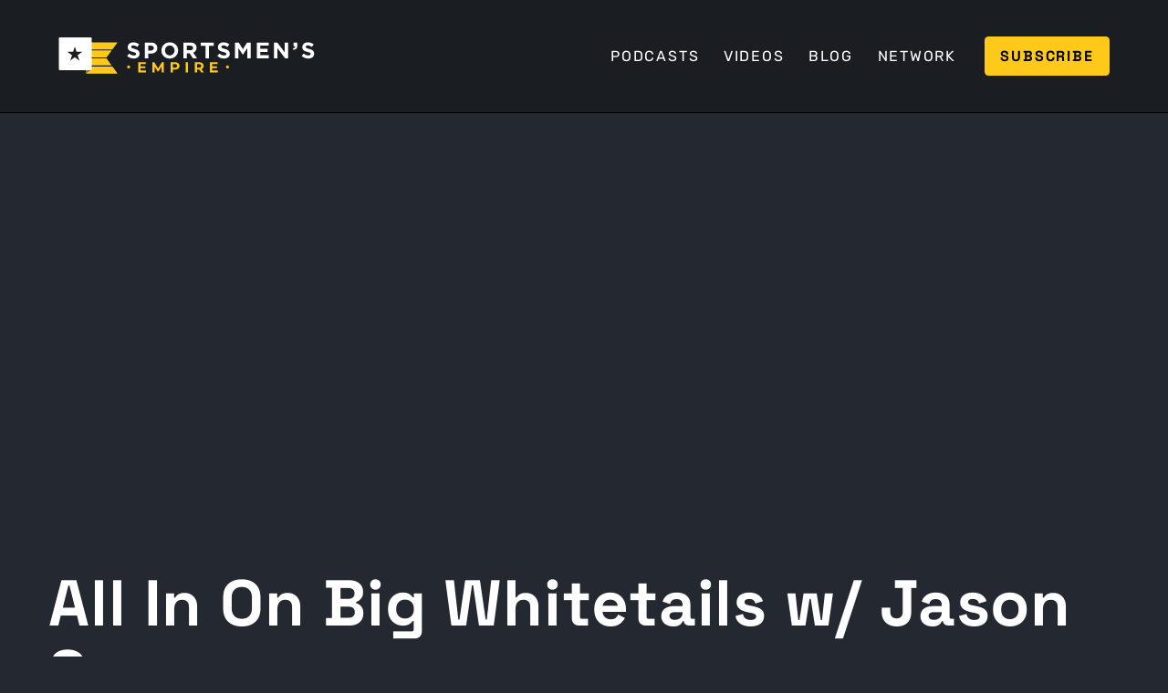

--- FILE ---
content_type: text/html
request_url: https://sportsmensempire.com/podcasts/all-in-on-big-whitetails-w-jason-say
body_size: 41317
content:
<!DOCTYPE html><!-- Last Published: Fri Jan 09 2026 17:47:20 GMT+0000 (Coordinated Universal Time) --><html data-wf-domain="sportsmensempire.com" data-wf-page="62606910868710177b17d74b" data-wf-site="622f67e0a3e8c33913be7220" data-wf-collection="626069108687101b9d17d754" data-wf-item-slug="all-in-on-big-whitetails-w-jason-say"><head><meta charset="utf-8"/><title>Pennsylvania Woodsman - All In On Big Whitetails w/ Jason Say</title><meta content="On this week&#x27;s episode of the Pennsylvania Woodsman we chat with Jason Say from Wired Outdoors." name="description"/><meta content="Pennsylvania Woodsman - All In On Big Whitetails w/ Jason Say" property="og:title"/><meta content="On this week&#x27;s episode of the Pennsylvania Woodsman we chat with Jason Say from Wired Outdoors." property="og:description"/><meta content="https://cdn.prod.website-files.com/6244995dcd66582ebb2288ff/655d57a06b2b9188a85a356e_JasonSay2.avif" property="og:image"/><meta content="Pennsylvania Woodsman - All In On Big Whitetails w/ Jason Say" property="twitter:title"/><meta content="On this week&#x27;s episode of the Pennsylvania Woodsman we chat with Jason Say from Wired Outdoors." property="twitter:description"/><meta content="https://cdn.prod.website-files.com/6244995dcd66582ebb2288ff/655d57a06b2b9188a85a356e_JasonSay2.avif" property="twitter:image"/><meta property="og:type" content="website"/><meta content="summary_large_image" name="twitter:card"/><meta content="width=device-width, initial-scale=1" name="viewport"/><link href="https://cdn.prod.website-files.com/622f67e0a3e8c33913be7220/css/sportsmens-empire.shared.c9072b35d.min.css" rel="stylesheet" type="text/css" integrity="sha384-yQcrNdHAlAWPD/i98JPXXCepLKnTZJd3eButA1GRirKlwA8sNC8OrfUeExXM0rSx" crossorigin="anonymous"/><link href="https://fonts.googleapis.com" rel="preconnect"/><link href="https://fonts.gstatic.com" rel="preconnect" crossorigin="anonymous"/><script src="https://ajax.googleapis.com/ajax/libs/webfont/1.6.26/webfont.js" type="text/javascript"></script><script type="text/javascript">WebFont.load({  google: {    families: ["Montserrat:100,100italic,200,200italic,300,300italic,400,400italic,500,500italic,600,600italic,700,700italic,800,800italic,900,900italic"]  }});</script><script type="text/javascript">!function(o,c){var n=c.documentElement,t=" w-mod-";n.className+=t+"js",("ontouchstart"in o||o.DocumentTouch&&c instanceof DocumentTouch)&&(n.className+=t+"touch")}(window,document);</script><link href="https://cdn.prod.website-files.com/622f67e0a3e8c33913be7220/62582d0154f0b8854fdc75dc_sportsmens-empire-32.png" rel="shortcut icon" type="image/x-icon"/><link href="https://cdn.prod.website-files.com/622f67e0a3e8c33913be7220/62583330b30fd63fc825f028_se-256.png" rel="apple-touch-icon"/><link href="https://sportsmensempire.com/podcasts/all-in-on-big-whitetails-w-jason-say" rel="canonical"/><!-- Google Tag Manager -->
<script>(function(w,d,s,l,i){w[l]=w[l]||[];w[l].push({'gtm.start':
new Date().getTime(),event:'gtm.js'});var f=d.getElementsByTagName(s)[0],
j=d.createElement(s),dl=l!='dataLayer'?'&l='+l:'';j.async=true;j.src=
'https://www.googletagmanager.com/gtm.js?id='+i+dl;f.parentNode.insertBefore(j,f);
})(window,document,'script','dataLayer','GTM-TKXDTQF');</script>
<!-- End Google Tag Manager -->

<!-- Please keep this css code to improve the font quality-->
<style>
  * {
  -webkit-font-smoothing: antialiased;
  -moz-osx-font-smoothing: grayscale;
}
</style>

<meta property="og:url" content="https://sportsmensempire.com/podcasts/all-in-on-big-whitetails-w-jason-say" /></head><body class="body"><div class="w-embed w-iframe"><!-- Google Tag Manager (noscript) -->
<noscript><iframe src="https://www.googletagmanager.com/ns.html?id=GTM-TKXDTQF"
height="0" width="0" style="display:none;visibility:hidden"></iframe></noscript>
<!-- End Google Tag Manager (noscript) --></div><div class="page-wrapper"><div class="global-styles w-embed"><style>

  html { font-size: calc(0.625rem + 0.41666666666666663vw); }
  @media screen and (max-width:1920px) { html { font-size: calc(0.625rem + 0.41666666666666674vw); } }
  @media screen and (max-width:1440px) { html { font-size: calc(0.9376951092611863rem + 0.20811654526534862vw); } }
  @media screen and (max-width:479px) { html { font-size: calc(0.8747384937238494rem + 0.41841004184100417vw); } }


/* Snippet gets rid of top margin on first element in any rich text*/
.w-richtext>:first-child {
	margin-top: 0;
}

/* Snippet gets rid of bottom margin on last element in any rich text*/
.w-richtext>:last-child, .w-richtext ol li:last-child, .w-richtext ul li:last-child {
	margin-bottom: 0;
}

/* Snippet prevents all click and hover interaction with an element */
.clickable-off {
	pointer-events: none;
}

/* Snippet enables all click and hover interaction with an element */
.clickable-on{
  pointer-events: auto;
}

/* Snippet enables you to add class of div-square which creates and maintains a 1:1 dimension of a div.*/
.div-square::after {
	content: "";
	display: block;
	padding-bottom: 100%;
}

/*Hide focus outline for main content element*/
main:focus-visible {
	outline: -webkit-focus-ring-color auto 0px;
}

/* Make sure containers never lose their center alignment*/
.container-medium, .container-small, .container-large {
	margin-right: auto !important;
	margin-left: auto !important;
}

/*Reset buttons, and links styles*/
a {
	color: inherit;
	text-decoration: inherit;
	font-size: inherit;
}

/*Apply "..." after 3 lines of text */
.text-style-3lines {
	display: -webkit-box;
	overflow: hidden;
	-webkit-line-clamp: 3;
	-webkit-box-orient: vertical;
}

/*Apply "..." after 2 lines of text */
.text-style-2lines {
	display: -webkit-box;
	overflow: hidden;
	-webkit-line-clamp: 2;
	-webkit-box-orient: vertical;
}


</style></div><div data-collapse="medium" data-animation="default" data-duration="400" data-w-id="c85615e3-db27-9981-14a4-d7da93986974" data-easing="ease" data-easing2="ease" role="banner" class="navbar w-nav"><div class="navbar_container"><a href="/" class="navbar_logo-link w-nav-brand"><img src="https://cdn.prod.website-files.com/622f67e0a3e8c33913be7220/625731f6970a916d24ab5ab9_sportsmens-empire.svg" loading="lazy" alt="Sportsmen&#x27;s Empire Outdoor Podcasting Network" class="image-2"/></a><nav role="navigation" class="navbar_menu w-nav-menu"><a href="/podcasts" class="navbar_link w-nav-link">Podcasts</a><a href="/videos" class="navbar_link w-nav-link">Videos</a><a href="/blog" class="navbar_link w-nav-link">Blog</a><a href="/network" class="navbar_link w-nav-link">Network</a><div class="navbar_menu-buttons"><div class="navbar_button-wrapper"><a href="#subscribe-to-podcast" class="button button-small w-button">Subscribe</a></div></div></nav><div class="navbar_menu-button w-nav-button"><div class="menu-icon"><div class="menu-icon_line-top"></div><div class="menu-icon_line-middle"><div class="menu-icon_line-middle-inner"></div></div><div class="menu-icon_line-bottom"></div></div></div></div></div><main class="main-wrapper"><header style="background-image:url(&quot;https://cdn.prod.website-files.com/6244995dcd66582ebb2288ff/655d57a06b2b9188a85a356e_JasonSay2.avif&quot;)" class="section-content-header"><div class="page-padding padding-large"><div class="content-header_component"><div class="container-large"><div class="padding-top padding-huge"><h1 class="max-width-xlarge heading-xlarge">All In On Big Whitetails w/ Jason Say</h1></div><div class="padding-vertical padding-medium"><div class="content-header_details-wrapper"><div class="content-header_partner-wrapper-new"><div class="content-header_by text-color-grey">by</div><a href="/network/pennsylvania-woodsman" class="content-header_partner">Pennsylvania Woodsman</a></div><div class="share-content_component"><div class="text-color-yellow">Share</div><div class="share-content_icons"><a id="facebook-button" href="#" class="icon_link w-inline-block"><div class="facebook-icon-embed w-embed"><svg aria-hidden="true" height="100%" viewBox="0 0 17 17" fill="currentColor" xmlns="http://www.w3.org/2000/svg">
<g clip-path="url(#clip0_304:2192)">
<path d="M11.0816 2.76046H12.5994V0.117068C12.3375 0.0810474 11.437 0 10.3882 0C8.19996 0 6.70093 1.37642 6.70093 3.90621V6.23442H4.28613V9.18953H6.70093V16.6251H9.66159V9.19022H11.9787L12.3465 6.23511H9.66089V4.19923C9.66159 3.34511 9.89157 2.76046 11.0816 2.76046Z" fill="currentColor"/>
</g>
<defs>
<clipPath id="clip0_304:2192">
<rect width="16.6251" height="16.6251" fill="white"/>
</clipPath>
</defs>
</svg></div></a><a href="#" class="icon_link-twitter w-inline-block"><div class="twitter-icon-embed w-embed"><svg aria-hidden="true" height="100%" viewBox="0 0 26 22" fill="none" xmlns="http://www.w3.org/2000/svg">
<path d="M8.17934 21.5625C17.9882 21.5625 23.3548 13.434 23.3548 6.38708C23.3548 6.15856 23.3497 5.92497 23.3396 5.69645C24.3835 4.94148 25.2845 4.00634 26 2.93497C25.0277 3.36754 23.9954 3.65006 22.9384 3.77286C24.0514 3.10571 24.8847 2.05766 25.284 0.822975C24.2369 1.4435 23.0919 1.88122 21.8979 2.11739C21.0934 1.26259 20.0297 0.696604 18.8713 0.50695C17.7129 0.317296 16.5243 0.514532 15.4892 1.06817C14.4541 1.6218 13.6303 2.50099 13.145 3.56982C12.6597 4.63864 12.54 5.83756 12.8045 6.98122C10.6844 6.87483 8.61026 6.32407 6.71665 5.36467C4.82303 4.40526 3.15217 3.05862 1.81238 1.41204C1.13143 2.58607 0.923061 3.97534 1.22962 5.29749C1.53617 6.61964 2.33465 7.77546 3.46277 8.53005C2.61585 8.50316 1.78747 8.27513 1.04609 7.86481V7.93083C1.04534 9.16289 1.47127 10.3572 2.2515 11.3107C3.03173 12.2643 4.1181 12.9182 5.32594 13.1613C4.54139 13.376 3.71798 13.4072 2.91941 13.2527C3.26024 14.3123 3.92337 15.239 4.81625 15.9036C5.70913 16.5682 6.78721 16.9374 7.90004 16.9597C6.01079 18.4438 3.67702 19.2487 1.27461 19.2449C0.848561 19.2442 0.422932 19.2181 0 19.1667C2.44059 20.7325 5.27966 21.5641 8.17934 21.5625Z" fill="currentColor"/>
</svg></div></a><a id="linkedin-button" href="#" class="icon_link w-inline-block"><div class="linkedin-icon-embed w-embed"><svg aria-hidden="true" height="100%" viewBox="0 0 22 22" fill='currentColor' xmlns="http://www.w3.org/2000/svg">
<g clip-path="url(#clip0)">
<path d="M21.9946 22.0001V21.9991H22.0001V14.0529C22.0001 10.1655 21.1632 7.17102 16.6186 7.17102C14.4339 7.17102 12.9678 8.36991 12.3692 9.50651H12.306V7.53394H7.99707V21.9991H12.4839V14.8365C12.4839 12.9506 12.8414 11.127 15.1769 11.127C17.478 11.127 17.5123 13.2792 17.5123 14.9575V22.0001H21.9946Z" />
<path d="M0.691162 7.53479H5.18338V22H0.691162V7.53479Z"/>
<path d="M2.93506 0.333374C1.49874 0.333374 0.333252 1.49886 0.333252 2.93518C0.333252 4.3715 1.49874 5.56136 2.93506 5.56136C4.37138 5.56136 5.53686 4.3715 5.53686 2.93518C5.53596 1.49886 4.37047 0.333374 2.93506 0.333374V0.333374Z"/>
</g>
<defs>
<clipPath id="clip0">
<rect width="21.6667" height="21.6667" fill="white" transform="translate(0.333252 0.333374)"/>
</clipPath>
</defs>
</svg></div></a></div></div></div></div></div></div></div><div class="content-header_fade"></div></header><section class="section-content-body"><div class="page-padding"><div class="container-large"><div class="padding-vertical padding-large"><div class="podcast-content_player"><div class="w-embed w-iframe"><iframe frameborder="0" height="200" scrolling="no" src="https://playlist.megaphone.fm?e=SPNA5780102151" width="100%"></iframe></div></div></div><div class="padding-vertical padding-large"><div class="show-notes"><h2 class="heading-small text-style-allcaps text-color-yellow">Show Notes</h2></div><div class="margin-vertical margin-medium"><div class="text-rich-text w-richtext"><p>On this week&#x27;s episode of the Pennsylvania Woodsman we chat with Jason Say from Wired Outdoors.  Jason is a born and raised Pennsylvania hunter that works hard each and every season to fill his buck tag.  We begin by discussing how the content in which he produces over time has changed.  His goal is to make the most relatable content possible to his viewers.  The things you see him do on his show are things many PA hunters can accomplish with a little sweat equity.</p><p>Last year in 2022, Jason had an emotional rollercoaster hunt for a deer that was a gross Boone and Crockett buck.  His strategy for this deer was not much different than his others - hunt smart and as often as possible.  However, the grind for this buck was like nothing he had ever experienced.  After over 70 sits for this deer, he was able to wrap his tag around it during PA rifle season.  You can see everything on the Wired Outdoors YouTube channel and be sure to check out All In: A Deer Hunting Documentary - a story for a magnificent PA whitetail.</p><p>Check out the <a href="https://sportsmensempire.com/">Sportsmen&#x27;s Empire Podcast Network</a> for more relevant outdoor content!</p><p>‍</p></div></div></div><div class="padding-vertical padding-large"><div class="show-notes"><h2 class="heading-small text-style-allcaps text-color-yellow">Show Transcript</h2></div><div class="margin-vertical margin-medium"><div class="text-rich-text w-richtext"><p>[00:00:00] </p><p>You&#x27;re listening to the Pennsylvania Woodsman powered by Sportsman&#x27;s Empire Podcast Network. This show is driven to provide relatable hunting and outdoor content in the Keystone State and surrounding Northeast. On this show you&#x27;ll hear an array of perspectives from biologists and industry professionals to average joes with a lifetime of knowledge.</p><p>All centered around values aiming to be better outdoorsmen and women both in the field as well as home and daily life. No cliques, no self interest, just the light in the pursuit of creation. </p><p>And now, </p><p>your host, the pride of Pennsylvania, the man who shoots straight and won&#x27;t steer you wrong, Johnny Appleseed himself, Mitchell Shirk.</p><p>Mitchell Shirk. Mitchell Shirk. Mitchell Shirk. Hey</p><p>everybody, thanks again for tuning in to this week&#x27;s episode. I hope you guys had a wonderful archery season because it is officially over statewide. But, we we&#x27;re wrapping up bear season here, hopefully you guys had a safe bear hunt if you were [00:01:00] out. I was able to go Saturday and Sunday, we had had a good hunt.</p><p>We killed one bear as a group, and I ended up shooting a coyote on Sunday. I was like I think it was the second or third coyote that I shot, which was pretty cool. Although I&#x27;m not gonna lie, it was a little bit of a letdown, because when we were in the hollow waiting, we heard shots ring out.</p><p>Of course, the first thing we think is we shot a bear, and we were all excited, and then when a coyote comes up, I had my suspicions, and... Turns out they were shooting at the coyote, it came up to me, I shot it. Oh we still had a good hunt, had a good time. It&#x27;s always good to be at camp, catch up with people you don&#x27;t see in a long time.</p><p>And bring back memories of the woods. I was talking with my uncle and some of the other guys that are in camp that have been there for a very long time. They were talking about stories of the bear that were killed over the years and where they killed them. And, the crazy stories of getting them out because...</p><p>Some of the carry out for the bear that they kill have just been extremely difficult with the terrain and, the weight of the bear and everything else. [00:02:00] But a lot of good stories, a lot of good memories. It was good to put some good to put some more in the camp. And I I&#x27;m looking ahead to my weekend for opening weekend of deer season.</p><p>I&#x27;m probably not going to go out. Maybe if I get a chance, maybe I&#x27;ll slip out one evening or something. But we got some extracurricular stuff going on this weekend and I&#x27;ve got a buck tag filled. I was hoping to get out and maybe check some new places out that are open for extended bear season.</p><p>But in all reality, it&#x27;s looking the first chance I&#x27;ll get to go hunting is the annual group hunt at my cabin. And we&#x27;re, we, planning on doing the same thing Thursday, Friday, Saturday, getting a group of guys together and making some pushes. Bear will be open where we hunt.</p><p>Hopefully we can shoot some deer and just have a good time. It&#x27;s the hunt that I have probably as much fun as any hunt throughout the entire year and look forward to it every year. A week from today I will be heading to camp and I hope a lot of you guys are doing that stuff. Hopefully you got good camp traditions or [00:03:00] good fun stuff like that.</p><p>And And you guys have a safe hunt. That&#x27;s what matters the most this week. We are talking with somebody who is a fellow Pennsylvania hunter and he&#x27;s he&#x27;s been in the outdoor industry for a very long time. He was a pioneer when it comes to the online content production. And we&#x27;re talking with Jason say from wired outdoors.</p><p>Now, Jason say I believe grew up. Somewhere in Southeast Pennsylvania. We were conversing offline about or off air about some of the mutual locations that we&#x27;re familiar with in our general area, but he now lives, I believe in Western Pennsylvania and he has a great show. He does a lot of hunting.</p><p>Out of state, across the country, but what I love about his shows most is he&#x27;s doing a lot of hard stuff in Pennsylvania, shooting consistently some good bucks in an area that isn&#x27;t commonly known for shooting big, mature whitetails, and he does it on a regular basis. And we talk about content production, [00:04:00] the growth of Wired Outdoors, and then we also talk about the story of a buck he killed last year, which now has a documentary.</p><p>It&#x27;s out and you can watch it. It&#x27;s called All in the Documentary. And it&#x27;s a story about a Boone and Crockett whitetail that he killed last year that he put so many sets into and was able to finally connect. It&#x27;s an emotional rollercoaster of a story, but it also, it&#x27;s not just about the hunt, it&#x27;s about the process of how he got there.</p><p>As a hunter and as a content producer. And it&#x27;s really interesting. We touch base on that, make sure you go check out Wired Outdoors all in the documentary and check out everything else that Jason say and Wired Outdoors is doing. It&#x27;s a great show. And with that, let&#x27;s go to this episode real quick before we do shout out to our sponsors Radix hunting.</p><p>Guys, the Radix Tree Stands that I&#x27;ve been using, the Hang Ons, and the Trez Sticks, they are phenomenal. They are quiet, they are solid, [00:05:00] and I&#x27;m thrilled with them. If you&#x27;ve got any last minute stand hanging to do before rifle season, check it out. Can&#x27;t say enough good things about their trail cameras, the M core cell cameras, all the gen 600s, stick and pick camera accessories, flawless stuff.</p><p>It works really well. Great images. You name it. All the products that you get from Radix hunting. Top end stuff. So check out Radix hunting and here we go with Jason Say. </p><p>Joining</p><p>me this week on the Pennsylvania Woodsman. I&#x27;ve got Jason Say from Wired Outdoors. Jason, thanks for joining us on the show this week. </p><p>How you been? I&#x27;m great, man. Thank you. I appreciate you having me very much. </p><p>Absolutely. So we&#x27;re, as we&#x27;re recording this we&#x27;re going into hunting season as we&#x27;re recording this.</p><p>And I think you do some stuff out West. So what&#x27;s your season going to be looking like </p><p>this year? Yeah, I&#x27;m getting ready. I had, I do some l cutting every year. So I&#x27;m, [00:06:00] getting dialed in, it&#x27;s not the the 30 to 25 yard shots. We like in Pennsylvania, right? You need to, you need to be able to stretch it out.</p><p>So just really shooting a lot of bow getting ready, like to be able to at least shoot out to 50 60 in a pinch, and things like that for this one. I ever took that. I took one. Thanks. Two years ago at 69 yards out in New Mexico is where I had, but yeah that&#x27;s coming up really fast and a hunt that man, I, I tell guys all the time, if you ever get a chance to do a hunt, if you can do an archery elk rut hunt, man, there is.</p><p>White tail&#x27;s always gonna be my passion, but man, if I lived out west it would be really ha hard to top that. Archery elk hunting is something. So </p><p>I went out in 2019 elk hunting in Montana and it was a fantastic experience. Killed a great bull and there was a lot of people that. I knew locally that went elk hunting and I talked to them and they, I got stuff about how they got so worked up with a bull elk more than they ever did with a white tail.</p><p>And then after they went white to hunting out west, that [00:07:00] coming back to Pennsylvania and hunting around here and stuff just wasn&#x27;t the same to them. They didn&#x27;t enjoy it as much. So from your perspective, cause I know you&#x27;re ate up with white tails about like I am. So l cunning is fun. Like when you come back to Pennsylvania, does it still feel like you&#x27;re at home when it comes back to that case?</p><p>Or do you get a little bit lost in that Western Western ideology that man, sometimes it&#x27;d be good to just pick up a move out here. </p><p>Yeah, it is. It&#x27;s a good question. Cause I&#x27;ve said that and I&#x27;ve said if I lived out west. elk would probably be my passion, right? But I grew up, I cut my teeth in Pennsylvania, like we all did, right?</p><p> And I&#x27;ve just been a passionate white tail hunter since the time I&#x27;ve been 12 years old. And there&#x27;s nothing that could ever replace that for me, as much as I, and I love elk hunting. I do. I love it. And but if you made me pick, if you said, Hey, Jason, you got to pick, you can either never elk hunt again, or you can never white tail hunt.</p><p>I&#x27;m giving up elk hunting. I&#x27;m a white tail [00:08:00] guy. There&#x27;s nothing more I love than it, but it&#x27;s close. It&#x27;s not a no brainer, right? It&#x27;s not Oh yeah it&#x27;s easy to make that. But for me, I think just having that as a, that never happened to me where I went elk hunting.</p><p>And I thought, okay, this just ruined deer hunting for me. That, that did not happen to me. I don&#x27;t think there&#x27;s anything that could ever do that to ever ruin deer hunting for me. That&#x27;s just, I&#x27;m passionate about it. </p><p>That&#x27;s how I am. Like I heard people telling stories, like a bull coming in and then them losing it to the point where they couldn&#x27;t draw their bow back.</p><p>And I didn&#x27;t experience that. Don&#x27;t get me wrong. I was jacked up, but I didn&#x27;t have that experience. And like, when I came back home, I was just as jacked up for white tails. You talking about. cuT your teeth in Pennsylvania. Pennsylvania is, we&#x27;ve said this a million times in the show, high hunting heritage and everything else.</p><p>And there&#x27;s not a lot of folks that start out at the time you did doing something in the hunting industry. And they come from Pennsylvania and also [00:09:00] do things that are within the state, because a lot of your hunts, you show a lot of great content from Pennsylvania. So I&#x27;m curious, I&#x27;d like to know how do you, how did you.</p><p>Get, briefly, how did you get started with Wired Outdoors at the time you did, because you&#x27;re looking, quite a long, quite a many seasons. It was what, season 15, I </p><p>believe? Yeah, season 15, that&#x27;s </p><p>right. Like, how did that get started for a good old Pennsylvania boy? And tell let&#x27;s go down that journey a little bit.</p><p>Yeah to make a... A long story short, I worked in healthcare for 14 years, was the director of marketing and strategic planning. And this was right when the Internet was starting, right? And I was put in charge of the web development at the health system and it was all brand new.</p><p>And then I was like, I man, this would be cool to do hunting stuff with the Internet. And I think I started a little chat, you remember hunting and I started something like that early on. And I remember meeting some. Some different people in the industry like actually a company [00:10:00] that&#x27;s not even around anymore called medalist.</p><p>And this was. When TV was getting big, right? What&#x27;s hunting TV. Everybody was doing a hunting show and how old are you? If you don&#x27;t mind me asking, I have 29. Okay, you&#x27;re young. So you don&#x27;t remember this. But when I first started, everybody and their brother was getting a hunting show.</p><p>Right? And not many were making it, but like everybody could go out and it was relatively inexpensive, but I went to my sponsor and they were sponsoring my little website that I did and advertising on it. And they said to me Hey, have you ever thought about doing a TV show? And I no you know what I&#x27;m saying?</p><p>You just, no, I, and it never crossed my mind. And then we were down and we were doing something else. And they again said, Hey, we&#x27;d like you to consider doing a web show or do a, not a web show, do a TV show. And we&#x27;ll pay for it. Like we&#x27;ll. Like we think you&#x27;d be good. And so then it gets real, right?</p><p>You&#x27;re like, okay, now you start, man, maybe I could do this, right? Maybe I could make this work, and I&#x27;m, like I said, I was the director of marketing and strategic planning. So [00:11:00] I&#x27;m a strategic guy and I see all these shows starting and I&#x27;m just like, man, we got to be something different than just somebody coming out.</p><p>But, what are we going to do different? And my whole niche from the beginning was, okay, We&#x27;re going to be wired outdoors. We&#x27;re going to incorporate, I was the first, we&#x27;re going to incorporate social media. We&#x27;re going to take fans along. We&#x27;re going to have, our Facebook page has 800. We were the first Facebook page to blow up.</p><p>And we&#x27;re going to go and we&#x27;re going to incorporate all this social stuff into what we&#x27;re doing and take our fans along. It was a whole different concept. I remember talking to other sponsors and they looked at you like. Their eyes were crossed. Ended up getting just a couple sponsors that year.</p><p>We&#x27;re on the sportsman channel for a couple of years and they do what they do there. They raise their rates and raise the rates. And I always said to him listen, my niche, isn&#x27;t going to be TV is going to be streaming. And they laughed at me. They&#x27;re like, no you&#x27;re, you need us like, like you need it. You, they know when they get you, when they get you, you end up, you quit your job and they know they can raise the rates on you. that you don&#x27;t have any choice. You have to go figure out and get more money. And people take [00:12:00] out loans and they do all these things. And I&#x27;m like, no, we don&#x27;t.</p><p>That&#x27;s not what we&#x27;re about. And, so we were on the channel for two years and then we just went straight streaming, and we were one of the very first, I think bow hunting. com. Was right around the same time we were, but we were literally one of the first ones that said, Hey, we&#x27;re just going to stream all of our content.</p><p>And, it was a good move. And it enabled me to do certain things that one, I didn&#x27;t have to charge my sponsors near as much to be a sponsor because I&#x27;m not paying the TV channel, 200, 000, to be on the TV channel, it made it more affordable. And at the same time, it was.</p><p>It was the way of the future, right? Like how many, I was just happened to be either lucky enough or smart enough or what, maybe a combination of both to see that. But, but that being said, it was really hard. Like we, we went through, we didn&#x27;t make a dime, but I didn&#x27;t make a dime for four years, and you go from a six figure salary.</p><p>We weren&#x27;t rich. My wife had just graduated nursing school. We had a lot of loans and things like that. [00:13:00] And, we were at the point like we almost declared bankruptcy, right? Holy cow I don&#x27;t know what to do. My son lived in six different houses by the time he was 12 years old and I revamped a little bit and and I started my, I have my own PR and marketing agency and right away, man, it&#x27;s just a lot of clients are like coming to me and saying, Hey, do for us on social media, what you do for you.</p><p>And man, it just blew up and it just took off then. So my agency and stuff that helps support the business. And I, I had to reconfigure to do the things that I love, but figured it out. And and then after that, it has just been rolling ever since. But the beginning was.</p><p>Certainly rocky. But now my wife got to quit her job five or six years ago and we built a little, build a nice cabin out, and Western P. A. And and doing well, but went through a lot to get there. It definitely was not easy. </p><p>Yeah, you definitely grounded out.</p><p>If anybody who&#x27;s followed along and I&#x27;ve watched, it, Quite a bit of your channel over the years and it, you definitely see like the, I&#x27;m going to call them growing pains, so to [00:14:00] speak, that you would go through in a situation like that. But yeah, now times have changed, so to speak. You&#x27;re top of the top of all things considered.</p><p>I just, again, find it so cool that it&#x27;s a Pennsylvania based show. Now you do a lot of other hunting. Tell me a little bit like at that time. It&#x27;s, and I think back to when I was in school, when I was watching the sportsman channel, the outdoor channel, all those shows, it was a lot of going without fitters.</p><p>It was a lot of Midwest hunting and it was very content driven. And you&#x27;ve done hunts all over the place too, but you still do a lot of stuff in Pennsylvania. So enlighten us a little bit on that, just because I think that is unique to most shows. Most people aren&#x27;t doing hunting shows that have anything in Pennsylvania.</p><p>Yeah. I have this conversation many times with sponsors, and, I&#x27;m fortunate. I have the best sponsors in the industry. Realtree, Rage Broadheads, Hunter Safety System, Whitetail Institute, Moultrie, [00:15:00] all name brands that, are well known, and we have the conversation often.</p><p>You think of this, right? Like the Northeast, that&#x27;s where the majority of hunters are at. Pennsylvania, New York we have more hunters than anywhere else. And yet there&#x27;s no shows from Pennsylvania. You do have celebrities. You have Levi and you have it&#x27;s not bird song, but it&#x27;s his partner he&#x27;s from Pennsylvania and there, there&#x27;s some big names, but you don&#x27;t see them doing a lot of hunts in Pennsylvania.</p><p>And I apologize if my dog starts barking here. But you don&#x27;t see a lot of guys from Pennsylvania. And I&#x27;ve really over the years, the thing that I found out early on. Hey, that&#x27;s enough. The thing that I found out early on was Yeah, people like seeing you go and you go to a buddy in Wisconsin or you go to an outfitter in Pike County, Illinois, or you go up to Alberta with an outfitter and shoot a bear.</p><p>And that&#x27;s aspirational type things that people like to see. But what I learned early on was people would rather see me shoot 130 [00:16:00] inch buck on my own property than they would me going and shooting 160 inch buck that I just went and sat in a tree stand and somebody put me in it, walked in and I shot it.</p><p>Yeah. Just because it&#x27;s relatable. Yeah, that&#x27;s right. And that from that time on, I said, you know what, hey, enough, sorry and so from that time on, I&#x27;m sorry. Give me one second. You&#x27;re </p><p>good. </p><p>Take the time you need, man. </p><p>But but I was saying, What I learned was guys appreciated more when you did the work, right?</p><p>Like when you did all the scouting, when you hung the tree stands, that was on your own ground. And then what I really found was people from Pennsylvania appreciate seeing a guy in Pennsylvania. Shooting deer, right? Or somebody from the northeast, New York or Ohio or whatever, because it&#x27;s one thing for us to go to Iowa and Illinois and Kansas and in an outfit or puts us on.</p><p>But it&#x27;s another thing when you do all the work. So for me early on, it became, you know what? I&#x27;m gonna spend a lot of time [00:17:00] hunting in Pennsylvania because I think it means more when I shoot a good buck in Pennsylvania than it does going and sitting in a tree stand that somebody set for me.</p><p>Absolutely. Because like I said, that is what we relate to. That&#x27;s why I liked watching your show and that&#x27;s why so many other people do what, one of the thing I want to pick your brain on before we get into some more stuff, hunting related is, so you were talking about grinding it out with your show and all the.</p><p>Blood, sweat, and tears that you put into that. I think so many people, and I&#x27;m saying this because I&#x27;ve been in this position where you have such a passion for hunting and white tails, maybe land management, whatever that is. And you get so fixated on that. You think I&#x27;ve got to make this work for a career side of things.</p><p>I think the only thing most of us see is just the passion for the outdoors, the passion for hunting and fishing. Can you enlighten us a little bit about. The work that goes into it that really isn&#x27;t hunting work at [00:18:00] all and like your drive and passion or interest or whatever for content creation and the behind the scenes work on computers and stuff like that because nobody talks about that until You&#x27;re living it and go.</p><p>Oh, wow. This isn&#x27;t </p><p>what I thought it would be. Yeah there&#x27;s a lot more to it. I said You know, don&#x27;t get me wrong. My goal is someday, that I can be that all I need to do is go hunt, right? But that&#x27;s very rare. That is, there are very few people in the industry that they&#x27;re making all the money they do and all they do is go hunt.</p><p>They&#x27;re doing other things to make those ends meet. And you have to do, you have to grind it out, right? And unfortunately it&#x27;s just not. The days of the Michael Waddell&#x27;s and the names like that those are not that there&#x27;s not big guys that are going to come around, but it&#x27;s different now.</p><p>And you&#x27;re going to need to do different things for me. I talked a little bit about all the different things that I do, but man, you have contract negotiations. You have the whole business side, right? And I tell guys a lot of times because [00:19:00] you get guys, it&#x27;s not. We I love hunters, right? I love talking hunting, but we know in the hunting industry, there&#x27;s the fair share of jealousy, right?</p><p>Like a guy will look, he&#x27;d be like I&#x27;m as good a hunter as you. I should have a TV show. And I was like, We&#x27;ll go make it happen, man, because it&#x27;s a lot more than you going out and shooting a deer. You got to film that deer. You got to make an interesting show. There&#x27;s a lot of things that go into that.</p><p>You got to be able to tell a story. You don&#x27;t just go out and shoot, but if you have no camera presence, if you can&#x27;t. tell the story and relate to people. There&#x27;s a lot of variables that go into it. But then to be able to market yourself, to build a platform, we built, social media around everything we did to get our message.</p><p>There&#x27;s an exorbitant amount of work that goes into all of those things that have nothing to do with honey, and so I tell guys, I&#x27;m guys, biggest cheerleaders and I&#x27;ve found in life, like working in this industry, one of the most frustrating things is how people want to tear other people down, right?</p><p>Like they, they want to see you fail, right? [00:20:00] I&#x27;m the opposite. I want people to succeed. And we need more people like that. Like I&#x27;m cheering for you. I&#x27;m cheering for guys like that. And I tell them if you want it and you want it bad enough, go get it. But understand it&#x27;s not just going and sitting in a tree, like you got to have the business side of things.</p><p>You got to understand the marketing stuff. And there&#x27;s a lot of things that go into it for sure. And for me, like I said, when I wasn&#x27;t making it just on sponsors and we&#x27;re up against it. I had to pivot, and I have a full blown media agency. I do web development, e commerce social media, consultation, content creation.</p><p>We film commercials, all different kinds of things that are going to pay the bills. So I have a lot of different things I&#x27;m doing land management and consultants, that&#x27;s just taken off from me in the last few years. I got three different businesses that I&#x27;m doing, and I figured out.</p><p>How to grind, how to hustle and how to make ends meet to, to be able to do what I&#x27;m passionate about. And I still say all that. I don&#x27;t say in a way like, Oh man, you should feel bad for me that I&#x27;m having to do this. I get to wake up every day and work with. [00:21:00] Hunting related stuff.</p><p>Even if I&#x27;m, even if I&#x27;m doing web stuff or I&#x27;m doing e commerce, it&#x27;s all with the outdoor type products. So every day I&#x27;m getting to do something hunting related, but sometimes it&#x27;s just not my favorite thing. I&#x27;d rather be out setting stands all the time and scouting and looking at my trail cameras and doing all that, but it&#x27;s just not the, it&#x27;s just not realistic, right?</p><p>I&#x27;m glad you shared that with us because people listen to podcasts all the time. It gets them fired up and makes them want to do content creation. Let&#x27;s face it. I started this podcast. I had no idea what the heck I was doing. It&#x27;s been a, it&#x27;s been a juggling act ever since, but it&#x27;s, it&#x27;s a learning curve and it&#x27;s now.</p><p>Been pretty successful and you&#x27;re into a whole new world when you&#x27;re talking about the content creation type that, that you&#x27;re getting into. So speaking of of content and stuff coming from PA, um, one thing I&#x27;ve really enjoyed now I am, I&#x27;m a bow hunter. At heart. I would probably say out of anything, I&#x27;m a bow hunter, but I do have appreciation more than I used to for [00:22:00] that, that the gun season, the orange army, and some of the stuff with Pennsylvania is known for.</p><p>I am good with it now compared to what I once was. And you&#x27;ve had a lot of that in your show too. And it really. Illustrates what hunting in Pennsylvania can be really be like, but you have a good blend, like a good blend of land management and targeting mature deer and also that family camaraderie aspect in deer season.</p><p>And I really liked that. Do you, how do you, how were you stand now with all the different hunts you&#x27;ve done? Off the bat, somebody starts talking about Pennsylvania rifle season. What&#x27;s your initial reaction, your initial thoughts? </p><p>I&#x27;m like you, right? Like I&#x27;m a bow hunter and that&#x27;s my passion.</p><p>But what rifle for me has always been this year was the first time I took my rifle out and shot a buck and I think 13 years. But I go out every year with my family. Like I look at like I live for the rifle season because I&#x27;m hunting with my dad. I&#x27;m hunting with I&#x27;m hunting with my brother. Usually, [00:23:00] fortunately, I&#x27;m already tagged out on a buck, right?</p><p>And it&#x27;s just me. It&#x27;s just a relaxing and it&#x27;s what we all grew up doing in Pennsylvania. Back in the day, we used to get all the answer the uncles and the cousins and we do these massive deer drives, right? You&#x27;re probably too young for that. But back in the day, that&#x27;s what we did, right?</p><p>Everybody got together. There was nothing was posted and you just took off and you shot the crap out of anything that moved. Like That&#x27;s what we did. But it was, those memories are with me. I don&#x27;t think we ever shot a decent buck. We shot lots of does, but it was that time spent with family.</p><p>And for me that&#x27;s always going to be the most important thing to me is you&#x27;ll see my hunts. If anybody asks me, what are my favorite hunts? I&#x27;ve killed some really big bucks. I&#x27;m going to say my hunts with my kids and that to me is Pennsylvania hunting. And that&#x27;s just something that we&#x27;ve always done.</p><p>And it&#x27;s been. really important for us and family time and spending quality time together. And I can&#x27;t think of any better way to spend quality and family time than hunting together. Just you and you&#x27;re hanging out and I&#x27;ll give you a good example, my dad. [00:24:00] He&#x27;s 76 77 years old.</p><p>He&#x27;s had neuropathy for years. He served in Vietnam and he struggled health wise. He got cove it and he was in the hospital for 89 days and we didn&#x27;t think he was getting out. I remember over thanksgiving. We&#x27;re having a conversation. We&#x27;re all crying because we weren&#x27;t allowed to see him.</p><p>And we&#x27;re balling, like we&#x27;re thinking this is it. We&#x27;re not even get to say goodbye. And that&#x27;s when people weren&#x27;t getting out. That old cuss, he made it right. Like he made it. And and that next year I took him hunting and I&#x27;ll tell you what I&#x27;ll get choked up. I honestly felt like how many times you hear a guy say, I wish I had one more hunt with my dad, right?</p><p>Like I had one more hunt with my dad and I honestly felt holy crap, I literally got one more hunt with my dad, right? Cause I was sitting there saying, and he should not have been there and not only did he get better, then he&#x27;s out hunting with me and he shot a deer that night. We sat there and it was one of those nights that it wasn&#x27;t too cold, but it was, it was cold enough and we sat and we just had.[00:25:00] </p><p>just an awesome time. And we didn&#x27;t even care if we saw deer. We were just so happy to be there, right? And just so happens right at dark dad, there&#x27;s a deer and my dad has trouble moving, right? He has neuropathy. He picked that gun up and swung it. Like he was a 26 year old man, put that gun on that deer and shot him like.</p><p>All right, man. It was one of my favorite hunts of all time. And to me, that&#x27;s what Pennsylvania hunting really is is those kinds of things. And, and you hear lots of people, they go to the camps and the public lands up in Sullivan County. And those are the same kind of stories they have hunting with their dads and their uncles and their cousins and things like that.</p><p>And and that&#x27;s really how I look at Pennsylvania hunting. And that&#x27;s the most important thing to me, especially with rifle is just quality time with family. If </p><p>you&#x27;re looking to simplify your food plot system while enhancing the quality of your soil, you need to check out Vitalize Seed Company.</p><p>Vitalize provides top quality seed blends designed to fit into their 1 2 planting system. This [00:26:00] system has been designed to allow highly diverse plant species to grow synergistically. optimizing nutrient uptake and cycling the way God intended. Reduce your inputs, build your soil, and maximize the quality tonnage for the wildlife in your area.</p><p>Find out more about this system and get your seed at vitalizedseed. com and be sure to check them out on Instagram and Facebook. Radek&#x27;s hunting was founded on premium grade trail cameras and continues striving to produce the best cellular and conventional trail cameras on the market today. The Gen 600 is a second generation camera from the Gen series line.</p><p>With premium video and audio recording capabilities, this product has become well respected as THE HD video trail camera. In addition to the Gen Series cameras, their M Core cellular camera has all the features of a quality cell camera at an affordable price. Along with their cameras, they offer stick and pick trail camera accessories to allow you to set your cameras [00:27:00] just right.</p><p>You can find it all at raddexhunting. com and be sure to follow Raddex Hunting on Instagram and Facebook. Want to check out Radix cameras in person? Stop in at Little Mountain Outfitters in Richland, Pennsylvania, and have a peek. Now back to the show. Is family the driving force that allows you to separate that, the two, and when I say separate the two, like that mindset of targeting a mature buck and it&#x27;s that man versus beast goal you&#x27;ve got with a bow, as a bow hunter is family the main thing that drives it, or tell me a little bit more Is there anything else going on in your thought process or your expectations or just how you view your hunt throughout the calendar year because it&#x27;s hard not to like, there&#x27;s got to be an adjustment in my mind, you&#x27;ve got to have some kind of like mindset adjustment or Preparation adjustment going into rifle season, because I think the dynamic throughout most of the state, throughout most of the hunting is going to change after [00:28:00] archery closes and gun season opens, even if you&#x27;ve got a really good private property, there&#x27;s still a lot of surrounding pressure.</p><p>It just changes the whole dynamic. So like just. Enlighten me a little bit more on that, how you </p><p>approach that. Yeah, I mean it, it absolutely changes it. And I do, I am fortunate. I grew up on a 56 acre farm. That&#x27;s where I hunted. I had a friend who let me hunt his private ground. I&#x27;m not even around any public ground.</p><p>It&#x27;s just not something that, that I ever did. That being said, all my ground, I&#x27;m surrounded by Amish, and I&#x27;m not going to sit here and, Bill, we all know. They can be hard on deer, right? They&#x27;re not, they shoot them for crop damage and things like that. And so honestly, I feel like I am hunting in state game lands at time, especially when we get to the rifle season.</p><p>So there is no doubt, and when I look at one thing I&#x27;ve been really good at. In the past five years, we talked a little bit about this before the show. I&#x27;ve been really good at getting on a target buck early in the season, like shooting one. I believe in [00:29:00] Pennsylvania, if you do your work, there&#x27;s, I believe shooting one earlier in the beginning of the season is easier than we talk about the rut, right?</p><p>Like the rut. I believe is a hunter. If you can put in the work and you can find one when he&#x27;s still pattern when he&#x27;s doing the same things, you can get them early in the season. And that&#x27;s really what I&#x27;ve patterned myself. So that&#x27;s what I look for. I really get after it. I hunt hard all year, but I really get after that early season and in the last five years.</p><p>I&#x27;ve shot four really good bucks, and three of those were all in the first week of season. And the one I shot this year, which was a stud I shot, I hit him in the first week of season. It was my own fault. Like I hit him high shoulder and ended up not getting him and then got him all the way then in the PA rifle season.</p><p>But so I should have last outta the last five years. Had my buck killed for my, in the last five years should have had him killed in the first week of season. And for me, then, at that point, it always makes it easy that, hey, I&#x27;m gonna get the kids out. I&#x27;m gonna do this. I always do take kids early, right?</p><p>One of my goals when I [00:30:00] die. is I take a new kid hunting every year. I find a kid who hasn&#x27;t shot a deer yet and I take him out. It&#x27;s usually that first week, that first weekend. I try and get that kid out because I said when I die someday, I went there to be a whole boatload of, they&#x27;ll probably be grown men then hopefully, but they&#x27;ll be like, you know what?</p><p>That guy got me my first deer. That guy got me my first turkey, right? So I every year I have a goal. I try and get a kid of turkey and a kid of deer. And once I get one with them, I take another kid the next year, right? Some kid who&#x27;s never got one before. And, that&#x27;s one of my own personal goals.</p><p>And I have my family, my wife hunts my daughter, my son, so I try and spend time and hunt with them and work it all in. And I&#x27;ve always been able to do that shooting them early in the season. That&#x27;s been easy. This last year is, we talked about and I don&#x27;t know, I don&#x27;t want to jump ahead, I was fortunate.</p><p>I shot a giant. I really felt guilty because it was the first time. And I even talked about this in the documentary that we do. I actually say, um, it was the first time I ever let a deer change me like. I didn&#x27;t help with my [00:31:00] family. I hunted for that deer 70 different times, 70 different sits in archery season, morning, night, morning, night, morning, night, morning, night, then ended up shooting on the third day of rifle season.</p><p>And I even said in the documentary, I was like. I wouldn&#x27;t want to do that every year. I don&#x27;t want to give up the memories. I don&#x27;t want to give up the things that I gave up to do that. It was worth it that year to go get them. But if you said, hey, you&#x27;re gonna have another big one this year and you gotta do what you did that year and you&#x27;re going to miss time with your family.</p><p>I wouldn&#x27;t do it, and, but to do it that year, I don&#x27;t regret it, but I had, yeah. I had regrets, right? Of things that I felt like, man, I missed some of this stuff that I usually get every year. So yeah, just going into it. I hope that answered your question or kind of what you were looking for.</p><p>But, going into it, my goal really is getting on one early in the season and, and then getting others out and doing things. But even that being said last year, when I was chasing that buck, I got two different kids. They&#x27;re deer early in the season. I got my dad a deer.</p><p>Actually, that&#x27;s a show because he called me and it was the rut, right? And I&#x27;m chasing 165 inch giant. My dad calls me. It was a real nice day the [00:32:00] first week in November. And he&#x27;s Hey, I&#x27;d like to go hunt. And I&#x27;m like, Oh, I&#x27;m like, I&#x27;m like, Hey, your dad calls you and says he wants to go hunting.</p><p>You take him hunting. And I took him out and he shot his first buck. And like 14 years with me and again, just an awesome memory that I got to spend. And so I do that. I find it important every year is different, right? Schedules are different when you can go hunting and all that kind of stuff.</p><p>But every year, generally, I really try and get on a good buck early in the season. Definitely </p><p>answers the question. I think that segway is really good into kind of a different avenue because we talked about Pennsylvania hunting, but I really want to know the grind that you had last year a little bit.</p><p>Tell me a little bit about this buck because a hundred, you just shared with us 165 inch deer. That&#x27;s an impressive deer anywhere in the country, let alone, in Pennsylvania. And I want to know, for 165 inch deer to get that big, it took a few years. So you had to know about, let&#x27;s dive into this a little bit.</p><p>If you don&#x27;t mind. When did this buck cross your </p><p>radar? Sure. So it was the year [00:33:00] before. And so I guess what I was, I talked a little bit about the other bucks that I shot, I shot 154 inch four years ago, 150 inch three years ago, and 135 inch, the year before this one.</p><p>So I was on a good run and. I had him the year before and we ended up finding his sheds and Amish kid found his sheds from the year before and I hunted him hard. But didn&#x27;t get on him ended up. I think it was the 2nd week of season. I had that 135 year old come through and I&#x27;m like, Oh, should I pass him up?</p><p>And I shot him right? Instead of shooting the 1, which now I&#x27;m glad that I did. Because is. We ended up finding his sheds. I do believe last year the buck that I got this year. I think he was a five and a half year old deer. I think it was a four and a half, which that&#x27;s really what I try and target is those four and a half year old deers.</p><p>Those are, that&#x27;s a trophy. I don&#x27;t care what the racks like in Pennsylvania. You shoot a four and a half year old deer in Pennsylvania. You&#x27;re doing something right. And that&#x27;s what I target. And I&#x27;m in this stand and this 135 inch, old deer comes [00:34:00] out and I shot him. So I ended up, yeah.</p><p>Not hunting that buck that much that year. And I went in a couple of times, different times. I had trail cam pictures of them, went in a couple of different times with friends, like in rifle. And I say, Hey, I got a trail cam picture. I&#x27;m here. And I was going to let some of my buddies shoot them because a buck like that, a foreign, you got a lot of pressure around you.</p><p>It&#x27;s Hey, we need to shoot this thing. Fortunately. He made it through and they ended up finding his sheds and just to give you an example of how much they can grow. They found his sheds and they measured him. Now, the spread wasn&#x27;t exactly right, but I think he only measured 1 44 or something like that.</p><p>So he grew 20 inches from the year before until when I got him this year. But I&#x27;ll never forget. Didn&#x27;t know if he made it. And literally I do a lot of this starting in July and early August where I&#x27;ll put trail cams and just put some corn out, to just get an inventory.</p><p>And I put the camera in the same place where I got him [00:35:00] the year before at the exact same time on who do you think was the first year that came out to that same camera. the same, like almost to the same day is the year before and it was him. And my mouth just was like, Oh, look at him.</p><p>And, when they&#x27;re in velvet too, it&#x27;s just, you&#x27;re like, Oh my goodness, he&#x27;s a 170 inch deer, and I wasn&#x27;t too far off, but I&#x27;m like, good grief. And I&#x27;d never. I&#x27;ve in all my years of hunting, I&#x27;ve never had a deer like that in front of me, even hunting Illinois, Wisconsin, Kentucky.</p><p>I saw a bigger deer than that in Alberta once, but that&#x27;s been it. And so then at that point in time, I literally said. All right, man. I&#x27;m not leaving the state of Pennsylvania, right? I called every one of my sponsors because, when you have contracts, you have to produce a certain amount of content.</p><p>And I&#x27;m like, man, so I got to go and travel and hopefully shoot a buck in early season. And I, then I can go travel and do some other things and help other people. So I put a call into every one of my sponsors and I sent them pictures of the buck. And I was just like, listen, Okay, man. [00:36:00] I want to be all in on this buck.</p><p>Like I, I want to hunt him until either I kill him or somebody else does. Are we okay with that? Because contractually, I may not be able to deliver the same amount of shows, but if I can kill this thing in Pennsylvania, it&#x27;s a really big deal. And they all everyone&#x27;s yep, man, do whatever you need to do.</p><p>At that point in time. Every plan we did, I have some good buddies who helped me and, from stands and what we were planning and what food plots, what wind directions, where we thought he was going to be at certain times of the year. Every thought. I didn&#x27;t sleep, I&#x27;d be up checking my trail camera at four in the morning.</p><p>My wife would get so mad. She&#x27;s turn that thing off, just okay, where is he? What&#x27;s he doing? And so every plan, every thought I was obsessed, right? I literally, Everybody was like, it&#x27;s all I could think about was like, man, how am I going to kill that deer? And and we put the food plots in first day of season comes around.</p><p>I take a little kid hunting and it was really warm. I don&#x27;t know if you remember the opening day. It was super warm sunday. You can&#x27;t hunt in Pennsylvania, which you know. [00:37:00] So I was like, it was still warm on monday and I&#x27;m like, man, I can&#x27;t get in. The wind&#x27;s not good. I have two pictures of them.</p><p>here at this place. I&#x27;m just gonna go. I&#x27;m gonna go sit here. And I didn&#x27;t even bring a cameraman because I was that He&#x27;s not going to show up there&#x27;s no way that my first day out hunting that he&#x27;s going to come here. I have two pictures of him in two years at this particular food plot, but I&#x27;m going to go because the wind&#x27;s right.</p><p>And that&#x27;s 1 thing I learned with big bucks is you don&#x27;t mess around make sure your wins, right? Make sure you put every advantage you can. So I&#x27;m in there gorgeous night. It&#x27;s a warm night. Lots of deer. I think I saw 1314 deer and it&#x27;s getting, that last 15 minutes and to my right. Thank you.</p><p>The big nine, a four and a half year old nine that he runs with and I knew he ran with him and I said to myself, man, it&#x27;s gonna be really hard not to shoot that nine if he shows up and I&#x27;m like, good grief. The first buck I see and he&#x27;s gonna make me make a decision on the first day. But then I look behind him and there it is.</p><p>It&#x27;s just rat. It&#x27;s coming through the golden rods. And at that point, it&#x27;s yeah. [00:38:00] Oh, my, this is gonna happen. He&#x27;s coming the first night. This is freaking crazy. I can&#x27;t believe, and I&#x27;m, I&#x27;m getting worked up and I&#x27;m bumping the camera with my arm. It&#x27;s I&#x27;m in a blind, which I never hunt.</p><p>I don&#x27;t like hunting in a blind. I&#x27;m six foot six difficult to get drawn and things like that. But that was the only option on this. And it was really the only thing with the wind direction that night. So now I&#x27;m self filming right on this giant, you got all these things racing through your head and I&#x27;m filming.</p><p>I get him. It&#x27;s beautiful footage, right? I don&#x27;t know if you ever film it all or anything, but it&#x27;s that last light footage that&#x27;s still really good. Not dark, not pixelated, the most beautiful footage. And he comes in and I&#x27;m like, all right, I&#x27;m gonna wait till he gets there. And then a doe starts to come up and she&#x27;s getting goofy.</p><p>And I&#x27;m like, all right, I&#x27;m gonna let it rip. He&#x27;s 28 yards and draw back and let it go. And I knew immediately my heart sank. And I hit him in the shoulder, like it, it was high shoulder. I knew I got good penetration though. I said, I got, I know I got penetration.</p><p>Hopefully [00:39:00] it&#x27;s the part of me that doesn&#x27;t want to admit, right? You don&#x27;t want to admit like you&#x27;re </p><p>trying to milk that last little bit of confidence out of it. </p><p>That&#x27;s right. You&#x27;re like, I think, so there was part of me just based on the penetration that I got that I think it was low enough.</p><p>And I think. I think we&#x27;ll be good. So I get out of there. We come back. We watched the footage 9, 000, 000 times. I watched the shot over and I&#x27;m just like, it&#x27;s high, but I think it&#x27;s low enough, right? I think it&#x27;s low enough. And, on a big buck man, the no man&#x27;s land is big.</p><p>And he was a horse of a deer. And so went back in that night, didn&#x27;t find any blood, did find the arrow had 8. 5, 9 inches of penetration, which You&#x27;re like, Hey, maybe I got a shot. So I&#x27;m like, we&#x27;re just going to wait till the next day. Came back, looked at, never found a drop of blood.</p><p>Then I brought a dog in, I said, I&#x27;m gonna bring a dog in. No luck. Didn&#x27;t never found anything brought in seven guys and we gridded up and down. And some of the. thickest, nastiest, gnarliest. There was a reason [00:40:00] this buck lived here. It was disgusting how thick it was and it actually ripped through my jeans.</p><p>My knees were completely shredded by the end of some of the most painful one of the most painful things I ever went through. But anyway, look for this deer. Look for this year. Didn&#x27;t find them. I came back and I tracked. I kept it on my onyx. I went 9. 5 miles just grid and looking for that deer and never found them.</p><p>Never found a drop of blood. And then on friday, because it was warm that week, I brought in a cadaver dog that specialize in finding. We found two dead deer and each time I&#x27;m like, oh, it&#x27;s ah, that&#x27;s a button buck or, oh, that&#x27;s a doe like crap. And so we never found him. I was really bummed.</p><p>I was really down and that&#x27;s never </p><p>happened before. I was going to say, Jason, let me stop you just for a second before we go on with the story, because I&#x27;m really curious, like you went through the highest of highs to the lowest of lows throughout this whole probably week long process. So not to bring this into a sad picture, but tell us a little bit about.</p><p>Like your lead up to that shot and then like your [00:41:00] emotions going into it and out of it, because this is the biggest deer you&#x27;ve ever drawn your bow back on. And that is one of those things that it&#x27;s so hard to mentally prepare for. So give us an idea of what that was like and what transpired and why you think the shot went the way it </p><p>did.</p><p>Yeah, I think it&#x27;s, everybody has excuses, right? And I&#x27;ve been fortunate to kill some big bucks, right? And smoke them like perfect shots, right? I killed that 1 54 at 37 yards. An absolutely he didn&#x27;t make it 50 yards, right? And that was out of a tree stand.</p><p>And looking back on it, and this is what I would tell guys, and I hadn&#x27;t really practiced much. I was hunting in a blind and I&#x27;m a tall guy. I got a long axle to axle bow, and, so you&#x27;re like, Drawing and you&#x27;re bumping the blind when you&#x27;re doing it. I got a camera.</p><p>I think I just, my excuse is I had too much going on. And I blew the shot. I don&#x27;t, it wasn&#x27;t the bow. I came back. The bow was dead on. Everything was good. I&#x27;d killed big bucks before. [00:42:00] And I&#x27;m the kind of guy, I think there&#x27;s two different kinds of hunters. There&#x27;s the guy who loses it before he shoots, right?</p><p>Like who can&#x27;t control. That&#x27;s not me. Like I can eat good after I shoot, like just. Come unglued, right? Start shaking. The adrenaline hits me. I&#x27;ve had times where if I draw and then have to let down, it&#x27;s really hard for me because that adrenaline crashes, right? And so I don&#x27;t put it up is man, I just completely lost it and whatever.</p><p>I just think I was in an awkward spot and shooting in a blind sitting, you know what I&#x27;m used to being in a tree stand standing up and that just comes, Hey, I tell guys, make sure you practice how you&#x27;re going to hunt, and that was a, Yeah. last second decision to go there.</p><p>But still, that being said, you look what happened and I should have practiced more sitting down and doing those things. So I really feel that&#x27;s my reason for doing that. Because, like I said, I&#x27;ve killed big deer and Wasn&#x27;t, I was excited. I was really excited, but I don&#x27;t think that&#x27;s why I ended up hitting them the way that I did.</p><p>Gotcha. [00:43:00] So take us through. </p><p>So now you go through the whole process with the dog, your grid searching. So what is in your mind at this point? Are you thinking that this deer hightailed it out? Did you bump them and he died? What&#x27;s going through, the next week, there are two weeks after this whole thing </p><p>transpired.</p><p>Yeah, I&#x27;m 50 50. He&#x27;s dead or he&#x27;s alive, right? He&#x27;s either going to show back up and on one of my cameras because I had lots of them out or he&#x27;s laying somewhere right? And I was watching for buzzards, doing the things that you do, just driving around looking for that because, I didn&#x27;t know where else to look.</p><p>And sure enough, he showed up a week and a half later. Boom. There he is and he and you could see it, but he was back and he was in one of the plots. He&#x27;s just fighting with bucks and he&#x27;s walking like nothing happened. He&#x27;s walking around and you could see it on his shoulder. And, when you eventually watch the movie and stuff about it, like you, I show it like he&#x27;s walking around and you can see, and it was.</p><p>It was high and forward. It was higher than I thought it was based on the video footage too. But yeah, he was good. And the game at that point in [00:44:00] time was back on. And I had been hunting every night and every morning up until that point too, just hoping that I&#x27;d been hunting the outskirts where I thought he might be.</p><p>Cause I&#x27;m like, I don&#x27;t want to go in here and do anything until I know he&#x27;s back in there. So I think I played it really smart and I just hunted every day and every morning and But I was On the outskirts, not, I just didn&#x27;t barrel in saying, Oh, I hope he shows up here tonight because I didn&#x27;t know where he was, and until I got some Intel, okay, he&#x27;s back, here&#x27;s where he&#x27;s showing up.</p><p>Here&#x27;s where I bet he&#x27;s bedding. Then I had some information to go off and I, the hunt was back on. So let&#x27;s </p><p>go into that. So you were just sharing with us earlier that. The first week of season has been really good to you. You&#x27;ve devised the system, the properties you&#x27;ve hunt that you&#x27;re real confident early and the first week didn&#x27;t work.</p><p>So now, times are changing. Seasons are changing and you&#x27;re going to have to make some game shifts here. You got some Intel, you got some pictures of where you think he&#x27;s been, where he was, where he&#x27;s going to and coming from. So take us into this next, how did you shift gears in approaching [00:45:00] hunting this deer?</p><p>Did you keep that same strategy or did things have to really adjust in order </p><p>to connect? Yeah. What I would say is my first week strategy is. is solid. My 2nd, 3rd and 4th. Not so good. Maybe it&#x27;s because I&#x27;ve shot beer so many times, but to make a long story short, for me, he went pretty nocturnal, right?</p><p>Like he, he, he got nocturnal and I had intel on where he was and, I was very careful. I only hunted in in, in the winds where I knew wasn&#x27;t hopefully going to blow him out in areas where I wouldn&#x27;t be walking through where he might be. I wanted to be really careful with them, but all in all.</p><p>We counted it, what I hunted 70 different sits in archery season. Cause I&#x27;d hunt one place in the morning, one place in the evening, one place in the morning, one place in the evening, just trying to get on that buck. And what I realized with this deer that might be really interesting to your listeners is what I started looking at was he was really hard to pattern from week to week or month to month or day to [00:46:00] day.</p><p>But when you started looking year to year. hE was in the same general area year to year. And I remember talking to my buddy and he traced and I said, man, and it was all the way to the last day of archery season. And I hadn&#x27;t seen him yet. Like I&#x27;d been in some of the right places, but he showed up after I was there, he came in at night and things like that.</p><p>So we get to the last day of archery season. I&#x27;m talking to Andy and he had an encounter with him last year at this particular stand. And he&#x27;s he was there last year on this date. I&#x27;m like, you know what? You&#x27;re right. I&#x27;m going to go. I&#x27;m going to go there. So I&#x27;d hunted every day 70 times in archery season.</p><p>I saw him the first day and they put an arrow in him and didn&#x27;t even see him the rest of archery season. The last day comes. I go into that stand where I had it. And Intel from him from the year before. And that&#x27;s where he was at. Don&#x27;t you know it? I hear grunting up on top of the hill and you might think this is weird.</p><p>He had a unique grunt because I had him on trail camera grunting and I&#x27;m like, [00:47:00] man, it&#x27;s not like what you think with a big, you think it&#x27;s gonna be this loud growl and it wasn&#x27;t. And I hear this buck grunting on top of the hill. And I&#x27;m like, that sounds like his grunt. And I don&#x27;t know maybe it was just like me.</p><p>Oh yeah. That&#x27;s got to be him, right? Just trying to talk myself into it. So I let out a couple grunts and things like that. And I hear some rustling and I look off to my left and there he is. It&#x27;s boom, it&#x27;s we&#x27;re on, right? It&#x27;s go time. Here he comes. And he&#x27;s a big and he didn&#x27;t get this big for no reason.</p><p>He just comes to the edge where he can see happens a lot of times. He had a dough with them behind him. He comes And he looks and he was at 62 yards and he looks he&#x27;s like I&#x27;m out and he just turned and went the other way and it was just like oh all those hunts all those sits from the beginning and I knew you know I knew that was pretty much it and I sat I ended up sitting the rest of that day and I hadn&#x27;t taken lunch or water or anything with me it was cold I don&#x27;t know if you remember the last day archery season but we got a nasty Ice and wind.</p><p>It was 20 mile hour winds. I sat [00:48:00] the whole day. I sent a text my buddy. I&#x27;m not leaving. He&#x27;s I think he&#x27;s bedded right on top of the hill. And when these does come down tonight, he&#x27;s gonna be here. He didn&#x27;t come down. I didn&#x27;t see him the rest of the night. I sat the whole day. And that&#x27;s when the point I realized wow, for the first time and 13 years, 14 years, I&#x27;m going to be getting the rifle out.</p><p>And that was the archery season, but it was a grind. So the, </p><p>You went through and the historical year to year date is something I&#x27;ve talked about a lot. Cause that&#x27;s how I&#x27;ve been able to have some connections with some deer I&#x27;ve pursued. And that&#x27;s what I&#x27;ve talked about. The two deer that I&#x27;m after this coming season, that&#x27;s what I&#x27;m based on.</p><p>I&#x27;m based on all windows of history that I have. And that&#x27;s all I have to go off of cause I&#x27;m hunting small properties. And I think that&#x27;s my best chance. It took you a season long and you had that situation where you went into that stand that he was at a year before and you had that encounter.</p><p>So did a little bit of a break between our archery season and our rifle season start give you a little bit of an edge to like reset, [00:49:00] recalibrate and formulate a game plan going into rifle season. </p><p>Yeah, it definitely did. And I needed a break. I always tell people you never want to tell anybody because there&#x27;s so many guys that would love to do what I do.</p><p>So you don&#x27;t everybody to feel bad for you. But when you hunt that many days and that many of them were all day since I was whooped man. I was tired. I needed it. I&#x27;m glad I was bummed that it was over, but I was man, it&#x27;s just going to be nice to refuel here.</p><p>It was more about refueling. And then the plan was going to be, unfortunately, and he did the same thing. He went really nocturnal after the rut, and the other bad thing was he at that point in time. So like when I saw him during the rut, he was big, he was, all puffed up and he wasn&#x27;t even walking with a limp.</p><p>As the season went on and we go in, he started walking with the limp, and you could see him visibly losing weight, and I&#x27;m sure it was a combination of not only the shot, but then going through the rut. But you could tell he was done like he was just went really nocturnal and he was coming [00:50:00] out at night and just to the same particular area.</p><p>And it&#x27;s yeah. That&#x27;s where I&#x27;m going to hunt him, right? This is where I&#x27;m getting pictures of them. And I just got to hope he slips up, cause how else am I going to kill him? He&#x27;s got, he&#x27;s going to have to slip up some night. And that was really the game plan going in is okay, this is how I&#x27;m going to hunt him.</p><p>Always paying attention to the wind, I knew where he was bedding. I don&#x27;t want the wind blowing in there, how I&#x27;m getting in and out all those good things. But the game plan was pretty simple. It was just going to be put a lot of tree stand time in. </p><p>Good deal. And then you said you were able to connect on the during </p><p>the 1st week.</p><p>Yeah, it was. So 1st day didn&#x27;t see him. And we hunted on the far end of the field and the plots and hunted there again all hunted all day. The 1st day all day. The 2nd day, the 3rd day. the wind changed and I&#x27;m like, man, I don&#x27;t want to keep walking down through here. I just feel like you&#x27;re gonna be booting these deer.</p><p>So what I decided to do was hunt out of a stand and I don&#x27;t really like doing that with the [00:51:00] rifle, right? Because when you&#x27;re in a blind and you have a tripod or a bipod, you get a real good rest hunting with a rifle in a stand. A little bit tougher. And I knew it could be a longer shot. And I first, I don&#x27;t know if you&#x27;ve ever heard of swagger by pods, but I have a set of swagger by pods that I&#x27;ve learned how to use those to steady a gun when you have a shot and stuff.</p><p>But I went in that third day and I&#x27;d been getting pictures of them, 5, 10 minutes after dark, right? Really close. I&#x27;m like, he&#x27;s coming out here. It&#x27;s really close, but the pictures are all just a little wee bit after shooting hours. And I think legal shooting hours that night was 5 20.</p><p>I said I&#x27;m, I ain&#x27;t moving until 5 20, sometimes you&#x27;ll start packing up, like five minutes early. I&#x27;m like, I&#x27;m sitting tight till 5 20. Don&#x27;t, it like maybe at 5 16. And it was already it was cloudy that night. You probably don&#x27;t remember. We had a lot of rain the first day of rifle and then it was cloudy.</p><p>And so like it was getting darker earlier, but it was still legal shooting lights. And there was a little five point out in the middle field. There was a field right close to me, which was where I was hoping he was going to come. [00:52:00] And then there was a field out above that was going to be, 150 170 yard shot.</p><p>And I look to the left and coming through the woods, I can see a big deer and it&#x27;s just dark enough. I don&#x27;t know what it is. And then it gets out in the plot and I&#x27;m looking and I pull up my binoculars and it&#x27;s holy crap. It&#x27;s him. Good grief. It&#x27;s him. And I&#x27;m like, it&#x27;s getting dark. And I pull up my gun and I kid you, Mitchell, it is just going circles.</p><p>Like I you know how I told you I&#x27;m good at holding it together. This buck finally had me unglued and I didn&#x27;t have the, I wasn&#x27;t thinking I didn&#x27;t have the swaggers and the whole time there&#x27;s a tree down there and the limbs are getting hard to see, right? It&#x27;s man, where are those limbs?</p><p>And I&#x27;ve hunted it enough and I go, I need to let him get to that side of the tree. I ideally would have liked to let him get over here, but that&#x27;s gonna, I know that&#x27;ll be after dark. He&#x27;s just in there feeding. I gotta wait till he gets past that tree. And finally, he does. I pull up the gun and first time I pull, it&#x27;s just, I&#x27;m just doing circles and I&#x27;m like okay.</p><p>Put your gun back down. He&#x27;s just feeding. [00:53:00] Put my gun down. I pulled those bipods out, took a couple deep breaths, bring it back up and it&#x27;s getting dark. But I have, I&#x27;m dead to rights and I&#x27;m like, all right, I&#x27;m gonna let it rip, and I let it rip. And how do I say it? It was the most unclimactic hunt I&#x27;ve ever been on because I didn&#x27;t see if I hit him.</p><p>I didn&#x27;t see where he ran. I didn&#x27;t know anything. You know what I&#x27;m saying? Did I hit a branch? Did what happened? And and so I&#x27;m just like, man, I&#x27;m listening for the crash. Can I hear where he&#x27;s running? I can&#x27;t hear anything. So I do what you do. I wait half hour, 45 minutes and I say, I&#x27;m going to wait that long.</p><p>I&#x27;ll get down and go see if I have any blood. And so I do that and I get down and it&#x27;s good and dark then and I can&#x27;t find any blood. There&#x27;s no blood. And I&#x27;m like, man, this buck has got my number. I had to hit a branch or something. And it was cold. And I was like, you know what? I&#x27;m gonna get out of here.</p><p>I&#x27;m coming back tomorrow morning when it&#x27;s daylight. I went all around like it goes up against the woods. So what I did was I went to the edge of the plot and [00:54:00] looked. But I&#x27;m like, I&#x27;m not going to go into anything. I&#x27;m just going to look and see if I see any blood or see anything laying. I didn&#x27;t see anything.</p><p>So I&#x27;m going to come back tomorrow morning. That&#x27;s what I&#x27;m going to do. But I&#x27;m all, I&#x27;m gonna be honest with you. I&#x27;m a, normally a pretty confident guy, right? I don&#x27;t, this buck just, he shook me. I&#x27;m like, I&#x27;m not feeling good about this. Like I just, I don&#x27;t have a good feeling.</p><p>I don&#x27;t, I just don&#x27;t know. And I don&#x27;t do a lot of rifle hunting. I&#x27;m not an expert. Rifle hunter. I&#x27;m an archery guy. I haven&#x27;t shot a buck. And like I said, 13, 14 years with the gun. So I&#x27;m like, man, I think I&#x27;m a good shot. But, it&#x27;s 150, 160 yards. I don&#x27;t know. I guess maybe I missed them, but come home.</p><p>Don&#x27;t sleep. And wait and get up in the morning and head back. And I get in there and I look where he was at and I look at that tree and I&#x27;m like, man, I should have been able to get one through there. There&#x27;s no branches there that shouldn&#x27;t have been an issue. So I&#x27;m like, I&#x27;m just going to walk down.</p><p>There&#x27;s a correct stream and I&#x27;m going to. just start zigzagging up, right? And [00:55:00] see if I can&#x27;t find anything. I can&#x27;t find any blood. I go down there and I start up and I kid you not. He was I was five yards from the night before. I lose my freaking mind. I come out of my skin. He was late.</p><p>I literally was five, 10 yards from, I don&#x27;t know how I didn&#x27;t see him. I honestly don&#x27;t like he was, he just, he was right out. It was a perfect shot. Like it was, he was quartering away right where you want it. He only made it. I bet he only made it 75 yards total. And I, to this day, don&#x27;t know how I didn&#x27;t find them, but it&#x27;s okay.</p><p>It all worked out, but I lose. Lose my mind. And I know the Amish had to be like, what the heck is going on down there? I&#x27;m screaming and yelling. And, and he&#x27;s in the thick stuff just piled up and I&#x27;m yanking them. And I don&#x27;t even know what all I was saying, but it was it was I think everybody knows there&#x27;s certain times in life where you have a complete sense of euphoria, right?</p><p>Like there, there are a handful of times if you&#x27;re lucky in your life, right? Where it&#x27;s just, yeah. There&#x27;s nothing that anybody could do that could take, you&#x27;re just completely euphoric. And I was, I worked [00:56:00] so hard for that deer from all the work I put in before season and then hunting them, right?</p><p>70 different times, morning and night and morning and night. And then just the relief, like I&#x27;m sitting here man, all my sponsors. If I don&#x27;t produce this, I produce nothing this deer season, right? Like I didn&#x27;t produce a show, just a huge weight lifted off my shoulders. But but just to match wits with an animal like that, right?</p><p>Just to go at it with him all year. It was just, it was an indescribable feeling. And people might think maybe it was weird. I don&#x27;t know. But it was really unlike anything I&#x27;ve ever had before. And all my buddies start coming in and everybody, we had a couple of beers and, and everybody&#x27;s coming in to see him.</p><p>And it was it was just, it was really something pretty special. And I know a lot of guys were, they were excited for me cause they know what, the work that I put in for him too. So it all worked out in the end. I made it way, way harder than it needed to be, but it was nobody&#x27;s fault, but mine.</p><p>That&#x27;s for sure. </p><p>What you just talked about was a journey and it was like a journey of a lifetime because that [00:57:00] really is a fantastic story. And if you don&#x27;t mind, I&#x27;d like to circle back a little bit and I just want to know it or share with us what you like. Tell us a little bit about the highs and lows you experienced throughout the hunting season, not necessarily in the field, but.</p><p>When you at home, I know you had support from your family, but as you said 70, 70 straight sits, morning, night, whatever it was that&#x27;s a huge commitment, and you said it in the beginning, you sacrificed a lot. And that was some stress it had to be, and I&#x27;m curious if you could enlighten us a little bit.</p><p>Yeah, actually in the documentary itself I talked fairly extensively about it that that was probably the hardest part of all of it was, I missed, I never miss my kids games, right? Like I missed volleyball games. I missed my son plays college basketball and I missed a couple games of his that I never do.</p><p>And there was a tremendous, how do I say it? Feeling a guilt, right? Man, am I doing this for myself? Or is this for my family? You know what I&#x27;m saying? Is this where my,[00:58:00] I&#x27;m giving up all these things. Is it the right thing to do? Is it right to give up everything to do this?</p><p>And that was by far, That was the hardest emotional part, right? Like from a emotional standpoint, the grind itself from a physical standpoint was difficult, just the hunting every morning, rolling out of bed and getting up and doing it over and over again.</p><p>It was rough, but that part on an emotional side was really was really was by far the most difficult part. And there was a tremendous amount of guilt. And I think I said this before. If you gave me a buck and you said, Hey, you can shoot the biggest buck ever.</p><p>And you got to do that every year. I wouldn&#x27;t do it. I&#x27;m not going to do that every year. But looking back on it, I wouldn&#x27;t change it. I wouldn&#x27;t have changed what I did and how I did it. It&#x27;s a heck of a story. Yeah. I missed a couple of volleyball games. I missed a couple of basketball games.</p><p>My kids know that I love them more than anything in the whole world, right? There&#x27;s never ever that question. My family knows and they were all behind me, right? Cause I don&#x27;t do that every year. I don&#x27;t say, Hey, I&#x27;m [00:59:00] not going to hunt with you this year. They know I&#x27;m dragging them out by their ears.</p><p>Usually let&#x27;s go. You&#x27;re coming hunting with dad, and I wouldn&#x27;t change it. But it&#x27;s the same time. I wouldn&#x27;t want to do it every year. </p><p>What about I know it&#x27;s a little bit different because you&#x27;re producing a show and there&#x27;s There&#x27;s definitely some level of part of this, that this is, I&#x27;m doing this because we got to produce some content for the show, but at the same time it&#x27;s with deer hunting.</p><p>Can you tell us a little bit what was there anything interesting about communication with your family throughout that whole process? Because communicating, like when I think about my own personal life and I&#x27;m trying to hunt as much as I want, but I&#x27;m not trying to take away from my family and.</p><p>Just being on the same page with my wife and my family is hard when I call it, you just get into rut mode and deer mode. Like it&#x27;s just, you just get this one track mind. Like my wife will tell me many times that I&#x27;m home, but I&#x27;m not home. I&#x27;m not present because of that. And the community, like I said, it just comes down to communication being like, is there anything that you can share [01:00:00] with us from that aspect that maybe somebody can take away? Because I know how driven a lot of us get when it comes to big whitetails. Yeah, I think </p><p>the biggest thing that, that helped, me and my family was just the little text messages, right?</p><p>To my daughter, Hey honey, I love you. I&#x27;m thinking of you. Daddy, have you seen them? Just those little things that they know. Hey, you love them. You&#x27;re thinking about them, right? And like I said, if I did that every year, that would be a problem.</p><p>But my family knows I don&#x27;t do that. And so they were all behind me. It wasn&#x27;t that they were upset that, hey, I missed this. They knew what I was trying to do and that I don&#x27;t do that. And I had all I had 100 percent support. It was more of my own. Just guilt. Oh, God, I don&#x27;t want to miss our volleyball game.</p><p>I don&#x27;t want to miss Collins basketball game or just, the little things, picking them up from practice or, studying for something together, those things that you missed for a month and a half. And being able to do those little things and just, making sure, like you said, the communication was big and a lot of times it&#x27;s just [01:01:00] something little, right?</p><p>And phone cell phones. I thank God I didn&#x27;t have them when I was a kid. It&#x27;s it. But for us through that process, it was, and it was a lot of them saying, have you seen him? Do you see him? Daddy? You think you&#x27;re going to get them tonight? My wife did you shoot that buck yet?</p><p>And just little things. But But yeah, I think that&#x27;s what got us through is just the little things and being able to communicate. But fortunately for them, I don&#x27;t do that every year. So it wasn&#x27;t. It wasn&#x27;t like, Oh God, dad&#x27;s going to be gone again this year.</p><p>I had a hundred, they were behind me a hundred percent the whole time. </p><p>Good deal. I said, before we started this and got rolling, I had a question for you because it&#x27;s one that like I had happened to me and I&#x27;m wondering where you&#x27;re at in this position. So you just killed the biggest deer of your life in Pennsylvania and.</p><p>It&#x27;s not that it&#x27;s not possible to connect on something bigger than that in Pennsylvania. It&#x27;s very possible, but it gets harder and harder when you&#x27;re putting it to, to, to something of that caliber. So where are you [01:02:00] at mentally going into this season with chasing deer? Because it&#x27;s 2021 was a weird season for me.</p><p>Like I, I think the high of killing a giant. stayed with me into that season and I still wasn&#x27;t in reality. Like it&#x27;s a new year. I&#x27;m trying to shoot a deal. And I was not clear mind when it comes to hunt mode in that fall. So I&#x27;m just curious are you still in that phase of pinch me like </p><p>the honeymoon phase. Yeah, I&#x27;m still on cloud not, like I still, the documentary is getting ready to come out. So like we&#x27;re reliving it all over again, right? And all the marketing and things behind it are going. So like you&#x27;re constantly talking about it. We talk about it all the time.</p><p> I think it&#x27;s a very realistic possibility. Mitchell did. I&#x27;ll never shoot a bigger buck than that. Pennsylvania. I understand that. And I think everybody goes through an evolution. You&#x27;re a little bit younger than me. My goal in any years is [01:03:00] in Pennsylvania is not so much the antler size.</p><p>And it&#x27;s, I want to shoot a mature whitetail. Like I&#x27;ll shoot a four and a half year old eight point all day long. Because when you start matching wits with a four and a half, five and a half year old Pennsylvania buck, I don&#x27;t care. I don&#x27;t care if it&#x27;s 165. I don&#x27;t care if it&#x27;s a eight point. I shot a giant buck in Kentucky one time that had one antler and was seven and a half years old.</p><p>And it was one of my most prized possessions I&#x27;ve ever had. It was just an old, gnarly, gnarly buck. And that&#x27;s where I&#x27;ve got to in, in my life. Now, that being said. I don&#x27;t have a four and a half year old on camera yet. So I&#x27;m looking, and I&#x27;m confident I&#x27;m going to find something to hunt, and find a mature deer.</p><p>But for me, I don&#x27;t think I&#x27;m ever going to set my goal. It&#x27;s man, I got to shoot something bigger than I did this year. Cause I&#x27;m very realistic that may never happen again. Now I said that when I shot 154 inch buck too, I&#x27;m like, I may never shoot a bigger buck than this. And that&#x27;s a likely possibility.</p><p>I think. I was listening to a stat one time that [01:04:00] somebody said 10%, only 10 percent of bow hunters will ever shoot a buck over 125 inches. And I don&#x27;t know how accurate that is. I don&#x27;t know if you ever heard that and I don&#x27;t know how clear that is, but man, I was like, wow, I&#x27;ve been really fortunate because I&#x27;ve shot a bunch over that.</p><p>And so I don&#x27;t think each year is, it&#x27;s never. I hate how people make hunting a competition or they want to do something for how people look at them. For me, hunting is an internal thing, right? I don&#x27;t care if somebody doesn&#x27;t like that. I shot a 125 inch four and a half year old eight point.</p><p>That won&#x27;t bother me because The hunt is what means more than anything to me and matching wits with the big mature buck is what I love to do. You </p><p>couldn&#x27;t have said it any better because you&#x27;re hunting for you, because I&#x27;ve said this before I&#x27;m breaking a, I&#x27;m probably being beaten a dead horse, so to speak, but no matter what you do hunting in your [01:05:00] life.</p><p>Nobody else is going to care what you&#x27;ve got on the wall, when you&#x27;re gone, that doesn&#x27;t matter, whatever, that the buck that you killed is, which is fantastic. People are going to appreciate, but if it&#x27;s yours and it&#x27;s awesome that you shared it with it, but like people, life goes on because it&#x27;s just the deer.</p><p>And I think your pursuit, the way you describe that in keeping it within your hunt. Is that&#x27;s huge. That&#x27;s so huge. I&#x27;m really glad you shared that with us. So you&#x27;ve been hitting around the documentary a whole bunch. So tell us a little bit about that. Like you, you filmed this hunt and it turned into something bigger than.</p><p>a normal wired outdoors production. It did. Yeah. </p><p>Yeah. Our normal shows are like 10 minutes long. And yeah, I had a documentary company approached me and say, Hey, I&#x27;ve been following your story. And the guy&#x27;s a friend of mine, but he produces a lot of documentaries for other companies. I&#x27;m like, man, I&#x27;ve always, it&#x27;s always been a project that I&#x27;ve been interested in doing.</p><p>I said if I&#x27;m ever going to do it, this is the story, right? This is. This is one heck of a story that we [01:06:00] could do. And if you watch documentaries it&#x27;s done with it. It&#x27;s not like the normal wired outdoors where hello and welcome Wired Outdoors. Today, we&#x27;re gonna be doing, it is a super creative and it tells the story.</p><p>And one thing I said to the documentary company when they approached me, I was like, you know what? I wanna do this as a documentary, but I want this documentary to be more than about a big buck. I want a woman who never hunts. That would want to sit down and watch this story, and how are we going to do that?</p><p>And the way that we did that was we really tied everything in from how I got started in this. And my wife&#x27;s a huge part in this and the struggles that we went through as a family to be able to do things. Because I told you earlier, everybody sees what&#x27;s above the water, right? They don&#x27;t get to see that.</p><p>They don&#x27;t get to see what&#x27;s below the water. They see what&#x27;s above. They don&#x27;t get to see what&#x27;s below. I want to show them what was below, right? Because everybody thinks, oh, this guy just had it easy and he had this and this was given to him. And that&#x27;s just not the case with most people. And it certainly wasn&#x27;t with me.</p><p>And I want a woman who never [01:07:00] hunted before to be sitting there because the first part of it&#x27;s really telling that story and how I got started in the industry and how hard it was. That by the time they get to the hunt the girl who never hunt is man, I really hope this guy gets this buck. And my wife does a really good job in it, but then we get into it and, and it was a two year quest for this year. We got footage of this deer. We got trail cam pictures on, we got all kinds of just supporting things that really bring the story together. I hit him in archery season.</p><p>I have that encounter it&#x27;s, I&#x27;m biased, right? Like I&#x27;m super biased. It&#x27;s going to be different than what guys are used to watching. If they just want to watch a kill shot and what this isn&#x27;t the show for you, right? But it&#x27;s an hour and 15 minutes long and it goes through the whole season and the struggles that I went through and the emotions, all the things that we&#x27;ve talked about today, you get to see it, right?</p><p>And I cry a couple of times like when I get the buck, I think I start, getting choked up and things like that. It&#x27;s super emotional. And yeah. That&#x27;s really the goal is to take everybody along and let them feel that emotion. Let them feel [01:08:00] what it was like to be on that hunt.</p><p>And I&#x27;m super excited to release it. And I think people are gonna like it. I hope they like it. I said to my wife, I said if people don&#x27;t like it, at least we have a cool video of our life story that we can watch when we&#x27;re 90 years old. So </p><p>Absolutely. The trailer looked awesome when I watched it and I&#x27;ll be anxious to see that too.</p><p>Man, I really appreciate you coming on and sharing the story. I love the Pennsylvania hunting perspective and I appreciate you telling that story because not only is it an awesome story of a buck you pursued for two years and the biggest buck there&#x27;s so many little things to take away from it, whether it&#x27;s from hunting strategy or the family aspect, and I can appreciate that.</p><p>Man, before we let you go make sure you, Plug Wired Outdoors where people can follow along with you if they&#x27;re not already and make sure they know where to look when this documentary comes up. I think by the time that they listen to this episode, the documentary will be out already.</p><p>But if you&#x27;re listening to this and you want to watch it, be sure to check it out. </p><p>Have at it. Yeah, the documentary. We [01:09:00] actually have a website for it specifically. It&#x27;s all in the title of the documentary is all in because I was all in on this buck. I was all in and quit my job and it seemed like an appropriate title.</p><p>So it&#x27;s all in the documentary dot com again, all in the documentary dot com. And all the information on where you can watch it. It&#x27;s going to be on carbon tv, waypoint tv, real tree 3 65. As well as all the Wired Outdoors YouTube channel, which is YouTube. com slash Wired Outdoors TV.</p><p>It&#x27;s going to be on the Wired Outdoors Roku channel, which is a big channel for us. If you have Roku, you can download our channel and watch all of our shows there. So you can see it as well as anything else that we do. we&#x27;ve done. And it&#x27;s again, I&#x27;m not sure when this, but we&#x27;re looking a is probably when the carbon tv first, then go and the other platforms.</p><p>plan. And my we You know, habitat management, consulting, a lot of [01:10:00] stuff like that and do a lot of videos on that. That&#x27;s field days, media. com. I have a bunch of different businesses, but I guess that&#x27;s enough plugs for one day, but I guess the big thing is if you tune in and watch the documentary, I&#x27;d love for you to watch it.</p><p>I hope everybody likes it. It&#x27;s been a lot of work and hopefully a lot of people can relate to the story. Absolutely. </p><p>Jason, thanks again for coming on the show and we look forward to having you again. some time. </p><p>Yeah. Thank you, Mitchell. I appreciate it. I appreciate it very much and good luck this season.</p><p>Yeah, you do </p><p>the same.</p><p>‍</p></div></div></div></div></div></section><section class="section-related-content"><div class="page-padding"><div class="container-large"><div class="padding-vertical"><div class="podcast_component"><div class="related-content_wrapper"><h2 class="heading-small text-style-allcaps text-color-yellow">Related Content</h2><a href="/podcasts" class="text-style-link-caps">View All Podcasts</a></div><div class="margin-vertical margin-medium"><div class="related-content_wrapper-list w-dyn-list"><div role="list" class="related-content_list w-dyn-items"><div style="background-image:url(&quot;https://cdn.prod.website-files.com/6244995dcd66582ebb2288ff/62c6fd18d468ae11968e2f1c_Cory_Gulvas_2.avif&quot;)" role="listitem" class="related-content_item w-dyn-item"><a href="/podcasts/big-woods-whitetails-and-trad-bows-w-cory-gulvas-pt-1" class="related-content_link w-inline-block"><div class="card_publish-date text-style-muted text-style-allcaps">July 7, 2022</div><div class="card_partner text-style-muted text-style-allcaps">Pennsylvania Woodsman</div><h3 class="card_title">Big Woods Whitetails and Trad Bows w/ Cory Gulvas (pt 1)</h3></a></div><div style="background-image:url(&quot;https://cdn.prod.website-files.com/6244995dcd66582ebb2288ff/62d02a49d8d235d99a1682db_Cory%20Gulvas%20part%202.avif&quot;)" role="listitem" class="related-content_item w-dyn-item"><a href="/podcasts/big-woods-whitetails-and-trad-bows-w-cory-gulvas-pt-2" class="related-content_link w-inline-block"><div class="card_publish-date text-style-muted text-style-allcaps">July 14, 2022</div><div class="card_partner text-style-muted text-style-allcaps">Pennsylvania Woodsman</div><h3 class="card_title">Big Woods Whitetails and Trad Bows w/ Cory Gulvas (pt 2)</h3></a></div><div style="background-image:url(&quot;https://cdn.prod.website-files.com/6244995dcd66582ebb2288ff/63eda2a0935d9482eac26418_Ep.%20152%20Big%20Buck%20Success.avif&quot;)" role="listitem" class="related-content_item w-dyn-item"><a href="/podcasts/big-buck-success" class="related-content_link w-inline-block"><div class="card_publish-date text-style-muted text-style-allcaps">February 15, 2023</div><div class="card_partner text-style-muted text-style-allcaps">Nomadic Outdoorsman</div><h3 class="card_title">Big Buck Success</h3></a></div></div></div></div></div></div></div></div></section><section id="subscribe-to-podcast" class="section-subscribe-to-podcast"><div class="page-padding"><div class="container-large"><div class="padding-vertical padding-xlarge"><h2 class="heading-small text-style-allcaps text-color-yellow">Subscribe to Sportsmen&#x27;s Empire</h2><div class="margin-top margin-small"><div class="w-layout-grid podcast-subscribe_grid"><a href="https://podcasts.apple.com/us/podcast/sportsmens-nation-whitetail-hunting/id1062077484" class="podcast-subscribe_apple w-inline-block"><div class="podcast-subscribe_wrapper"><img src="https://cdn.prod.website-files.com/622f67e0a3e8c33913be7220/624700713791b465608f4b1a_apple-podcasts.svg" loading="lazy" alt="iTunes" class="podcast-subscribe_apple-logo"/><div class="podcast-subscribe_text-wrapper"><div class="text-size-small">Listen on</div><div class="podcast-subscribe_title">Apple Podcasts</div></div></div></a><a href="https://open.spotify.com/show/0Y8C0b4OHEjRGAuefyCGIr" class="podcast-subscribe_spotify w-inline-block"><div class="podcast-subscribe_wrapper"><img src="https://cdn.prod.website-files.com/622f67e0a3e8c33913be7220/624703c83791b4708a8f5e95_spotify.svg" loading="lazy" alt="Spotify" class="podcast-subscribe_spotify-logo"/><div class="podcast-subscribe_text-wrapper"><div class="text-size-small">Listen on</div><div class="podcast-subscribe_title">Spotify</div></div></div></a><a href="https://podcasts.google.com/search/Sportsmen&#x27;s%20Nation" class="podcast-subscribe_google w-inline-block"><div class="podcast-subscribe_wrapper"><img src="https://cdn.prod.website-files.com/622f67e0a3e8c33913be7220/6247043ebf7b40ccd0264e9d_google-podcasts.svg" loading="lazy" alt="Google Podcasts" class="podcast-subscribe_google-logo"/><div class="podcast-subscribe_text-wrapper"><div class="text-size-small">Listen on</div><div class="podcast-subscribe_title">Google Podcasts</div></div></div></a></div></div></div></div></div></section></main><div class="footer_component"><div class="page-padding"><div class="container-large"><div class="padding-vertical padding-xxlarge"><div class="padding-bottom padding-xxlarge"><div class="w-layout-grid footer1_top-wrapper"><div class="footer1_left-wrapper"><div class="margin-bottom margin-medium"><a href="#" class="footer1_logo-link w-nav-brand"><img src="https://cdn.prod.website-files.com/622f67e0a3e8c33913be7220/625731f6970a916d24ab5ab9_sportsmens-empire.svg" loading="lazy" alt="Sportsmen&#x27;s Empire Outdoor Podcasting Network"/></a></div><div class="margin-bottom margin-small"><div class="text-size-medium">Join our newsletter to stay up-to-date on the latest.</div></div><div class="footer_form-block w-form"><form id="Newsletter" name="wf-form-Newsletter" data-name="Newsletter" method="get" class="footer_form" data-wf-page-id="62606910868710177b17d74b" data-wf-element-id="833b63d3-15d8-b124-28cf-6be84f5d832d" data-turnstile-sitekey="0x4AAAAAAAQTptj2So4dx43e"><input class="form-input form-input-subscribe w-input" maxlength="256" name="Email" data-name="Email" placeholder="Enter your email" type="email" id="Email" required=""/><input type="submit" data-wait="Please wait..." class="button button-small w-button" value="Subscribe"/></form><div class="success-message w-form-done"><div>You have successfully subscribed!</div></div><div class="error-message w-form-fail"><div class="error-text">Please enter a valid email address.</div></div><div class="margin-top margin-small"><div class="text-size-tiny text-style-muted">By subscribing you agree with our <a href="/privacy">Privacy Policy </a>and provide consent to receive updates. You may unsubscribe anytime.</div></div></div></div><div class="w-layout-grid footer_menu-wrapper"><div class="footer_link-list"><div class="margin-bottom margin-xsmall"><div class="text-weight-semibold text-style-allcaps">Network Content</div></div><div class="footer_link-wrapper"><a href="/podcasts" class="footer_link">Podcasts</a><a href="/videos" class="footer_link">Videos</a><a href="/blog" class="footer_link">Blog</a></div></div><div class="footer_link-list"><div class="margin-bottom margin-xsmall"><div class="text-weight-semibold text-style-allcaps">Company</div></div><div class="footer_link-wrapper"><a href="/network" class="footer_link">Network Partners</a><a href="/advertising" class="footer_link">Advertising</a></div></div><div class="footer_link-list"><div class="margin-bottom margin-xsmall"><div class="text-weight-semibold text-style-allcaps">Follow us</div></div><div class="footer_link-wrapper"><a href="#" class="footer_social-link w-inline-block"><div class="footer1_social-icon w-embed"><svg width="24" height="24" viewBox="0 0 24 24" fill="none" xmlns="http://www.w3.org/2000/svg">
<path d="M16.5 6H13.5C12.9477 6 12.5 6.44772 12.5 7V10H16.5C16.6137 9.99748 16.7216 10.0504 16.7892 10.1419C16.8568 10.2334 16.8758 10.352 16.84 10.46L16.1 12.66C16.0318 12.8619 15.8431 12.9984 15.63 13H12.5V20.5C12.5 20.7761 12.2761 21 12 21H9.5C9.22386 21 9 20.7761 9 20.5V13H7.5C7.22386 13 7 12.7761 7 12.5V10.5C7 10.2239 7.22386 10 7.5 10H9V7C9 4.79086 10.7909 3 13 3H16.5C16.7761 3 17 3.22386 17 3.5V5.5C17 5.77614 16.7761 6 16.5 6Z" fill="CurrentColor"/>
</svg></div><div>Facebook</div></a><a href="https://www.instagram.com/sportsmens_empire/" class="footer_social-link w-inline-block"><div class="footer1_social-icon margin-right-xsmall w-embed"><svg width="24" height="24" viewBox="0 0 24 24" fill="none" xmlns="http://www.w3.org/2000/svg">
<path fill-rule="evenodd" clip-rule="evenodd" d="M16 3H8C5.23858 3 3 5.23858 3 8V16C3 18.7614 5.23858 21 8 21H16C18.7614 21 21 18.7614 21 16V8C21 5.23858 18.7614 3 16 3ZM19.25 16C19.2445 17.7926 17.7926 19.2445 16 19.25H8C6.20735 19.2445 4.75549 17.7926 4.75 16V8C4.75549 6.20735 6.20735 4.75549 8 4.75H16C17.7926 4.75549 19.2445 6.20735 19.25 8V16ZM16.75 8.25C17.3023 8.25 17.75 7.80228 17.75 7.25C17.75 6.69772 17.3023 6.25 16.75 6.25C16.1977 6.25 15.75 6.69772 15.75 7.25C15.75 7.80228 16.1977 8.25 16.75 8.25ZM12 7.5C9.51472 7.5 7.5 9.51472 7.5 12C7.5 14.4853 9.51472 16.5 12 16.5C14.4853 16.5 16.5 14.4853 16.5 12C16.5027 10.8057 16.0294 9.65957 15.1849 8.81508C14.3404 7.97059 13.1943 7.49734 12 7.5ZM9.25 12C9.25 13.5188 10.4812 14.75 12 14.75C13.5188 14.75 14.75 13.5188 14.75 12C14.75 10.4812 13.5188 9.25 12 9.25C10.4812 9.25 9.25 10.4812 9.25 12Z" fill="CurrentColor"/>
</svg></div><div>Instagram</div></a></div></div></div><div id="w-node-c641e7cc-5fa3-6fda-8af9-7874128845b3-4f5d831f" class="footer_2-percent-wrapper"><a href="https://www.fishandwildlife.org/" class="footer_2-percent-link w-inline-block"><img src="https://cdn.prod.website-files.com/622f67e0a3e8c33913be7220/62607d10a10ae2c544f7b16f_2-percent-for-conservation.svg" loading="lazy" alt="2% for Conservation" class="image-3"/><div class="text-size-regular">The Sportsmen&#x27;s Empire is proud to be a certified business member of 2% For Conservation.</div></a></div><div id="w-node-_68352a8c-8cd4-7585-5dfc-ad2209177065-4f5d831f" class="footer_credit-wrapper"><div class="text-size-regular">© <span class="current-year">xxxx</span> Sportsmen&#x27;s Empire. All right reserved.</div><div class="text-size-regular text-style-muted">Built by <a href="https://onboardcreative.com">Onboard Creative</a>.</div></div></div></div></div></div></div></div></div><script src="https://d3e54v103j8qbb.cloudfront.net/js/jquery-3.5.1.min.dc5e7f18c8.js?site=622f67e0a3e8c33913be7220" type="text/javascript" integrity="sha256-9/aliU8dGd2tb6OSsuzixeV4y/faTqgFtohetphbbj0=" crossorigin="anonymous"></script><script src="https://cdn.prod.website-files.com/622f67e0a3e8c33913be7220/js/sportsmens-empire.schunk.36b8fb49256177c8.js" type="text/javascript" integrity="sha384-4abIlA5/v7XaW1HMXKBgnUuhnjBYJ/Z9C1OSg4OhmVw9O3QeHJ/qJqFBERCDPv7G" crossorigin="anonymous"></script><script src="https://cdn.prod.website-files.com/622f67e0a3e8c33913be7220/js/sportsmens-empire.3846d0b3.a3b5eb25cac01644.js" type="text/javascript" integrity="sha384-uEY1TQYHDW8vGz/xtkj/hTTqadjYmMxJAaawiP+B5Ywn3hm17n0NVk6qjB58lJSY" crossorigin="anonymous"></script><script>
$(function() {
  $('.current-year').text(new Date().getFullYear());
});
</script>

<script type="text/javascript">
/* apply only to forms with the action pointing to Basin */
$('form[action^="https://usebasin.com"]').each(function(i,el){
form = $(el);
form.submit(function(e){
/* stop the form from submitting */
e.preventDefault();
form = $(e.target);
/* get the form's action parameter and add ".json" to the end */
action = form.attr('action') + '.json';
/* submit the form via ajax */
$.ajax({
url: action,
method: "POST",
data: form.serialize(),
dataType: "json",
success: function(data){
if(data.success){
/* successful submission - hide the form and show the success message */
parent = $(form.parent());
parent.children('form').css('display','none');
parent.children('.w-form-done').css('display','block');
} else {
/* failed submission - log the output to the console and show the failure message */
console.log(data);
parent.find('.w-form-fail').css('display','block');
}
},
error: function(){
/* failed submission - show the failure message */
parent.find('.w-form-fail').css('display','block');
}
});
});
});
</script><script>
    const facebookButton = document.getElementById('facebook-button');
    facebookButton.setAttribute('target', '_blank');
    facebookButton.setAttribute(
        'href',
        `https://www.facebook.com/sharer/sharer.php?u=${window.location.href}`
    );
</script>

<script>
    const twitterButton = document.getElementById('twitter-button');
    twitterButton.setAttribute('target', '_blank');
    twitterButton.setAttribute(
        'href',
        `https://twitter.com/share?url=${window.location.href}`
    );
</script>

<script>
    const linkedinButton = document.getElementById('linkedin-button');
    linkedinButton.setAttribute('target', '_blank');
    linkedinButton.setAttribute(
        'href',
        `https://www.linkedin.com/shareArticle?mini=true&url=${window.location.href}&title=${document.title}`
    );
</script></body></html>